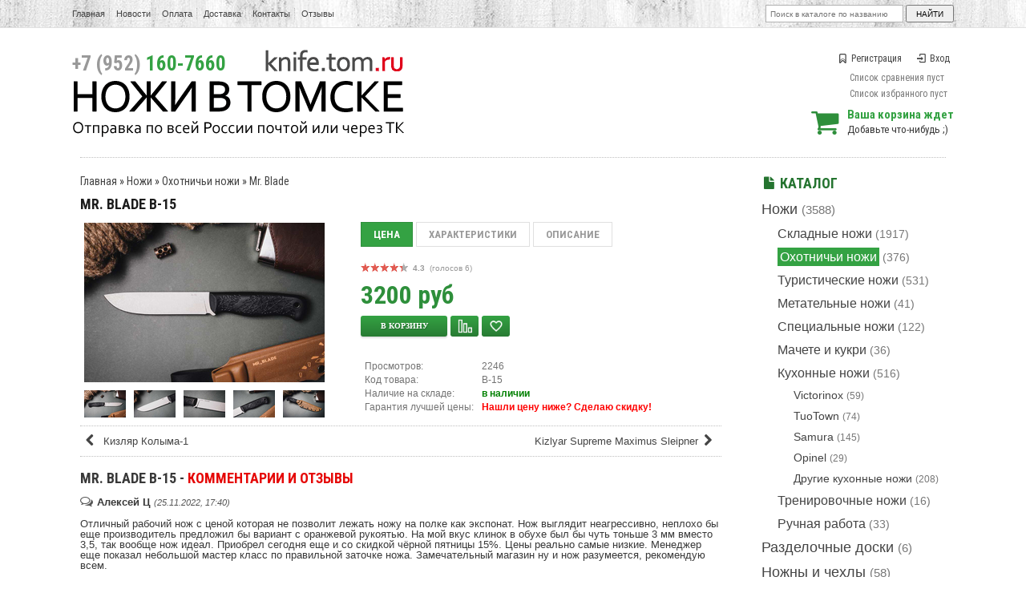

--- FILE ---
content_type: text/html; charset=UTF-8
request_url: https://knife.tom.ru/products/mr-blade-b-15
body_size: 14165
content:
<!DOCTYPE html>
<html>
<head>
	<base href="https://knife.tom.ru/"/>
	<title>Mr. Blade B-15</title>
        <meta name="yandex-verification" content="8c29caeb28e9383f" />
	<meta http-equiv="Content-Type" content="text/html; charset=UTF-8" />
	<meta name="description" content="" />
	<meta name="keywords"    content="Mr. Blade B-15, Mr. Blade, Охотничьи ножи" />
	<meta name=viewport content="width=device-width">
	<meta name="SKYPE_TOOLBAR" content="SKYPE_TOOLBAR_PARSER_COMPATIBLE" />
	<link   href="design/knife/js/jquery-ui/jquery-ui.min.css" rel="stylesheet" type="text/css" >	
	<link href="design/knife/css/style.css?version=6" rel="stylesheet" type="text/css" media="screen"/>
	<link href="design/knife/images/bg/favicon.ico" rel="icon"          type="image/x-icon"/>
	<link href="design/knife/images/bg/favicon.ico" rel="shortcut icon" type="image/x-icon"/>
       	<script src="js/jquery/jquery.js"></script>
	<script src="design/knife/js/scripts.js"></script>
	<script src="design/knife/js/product_to_session.js"></script>
	<script src="design/knife/js/filter.js"></script>
	<script src="design/knife/js/jquery-ui/jquery-ui.min.js"></script>
<meta property="og:image" content="https://knife.tom.ru/files/products/6746_Image_1657733200_EOK00111.300x300.jpg?6ed413075ac1e65ed1757a67835c39f8" />

<script src="https://www.google.com/recaptcha/api.js" async defer></script>

</head>
<body>
<div id="mainPage">
	<!-- верхнее меню -->
	<div id='topRow'><section class='containerWrap'>
	<nav>
	<!-- Выбор валюты -->
		   		<!-- Меню страниц сайта -->
		<ul class="menu-inline menuPages">
                <form action="products" id="search">
<input type="text2" class="input_search" name="keyword" value="" placeholder="Поиск в каталоге по названию"/>
		<input type="submit" value="найти" />
		</form>  	
						                        <li><a data-page="1" href="" >Главная</a></li>						                        <li><a data-page="4" href="blog" >Новости</a></li>						                        <li><a data-page="2" href="oplata" >Оплата</a></li>						                        <li><a data-page="3" href="dostavka" >Доставка</a></li>																																																						                        <li><a data-page="6" href="contact" >Контакты</a></li>																																													<a href="/blog/feedback" text-decoration="none">Отзывы</a>
</ul>
</nav>


	</section></div>
	<!-- Шапка -->
	<header id="headerRow"><section class='containerWrap'>
<div class="logo">
		<a href="/"><img src="design/knife/images/logo.png" title="Интернет-магазин &quot;Ножи в Томске&quot;" alt="Интернет-магазин &quot;Ножи в Томске&quot;"/></a>
		</div>
<ul class='headerPhones'>
		<li class='phone'><span>+7 (952)</span> 160-7660</li>
		</ul>
<!-- Вход пользователя -->
		<ul id="account">
					<li><a href="user/register"><i class="icon-bookmark"></i>Регистрация</a></li>
			<li><a href="user/login"><i class="icon-login-1"></i>Вход</a></li>
						
				</ul>
		<div class="mylists">
            
		    <div id="compare_informer" class='mylist'>
            	Список сравнения пуст
            </div>

            
		    <div id="wishlist_informer" class='mylist'>
            	Список избранного пуст
            </div>
		</div>
		
		
		
<!-- Корзина -->


		<div id="cart_informer"><a href="./cart/"><i class="icon-basket"></i></a>
	<b>Ваша корзина ждет</b><br />
	Добавьте что-нибудь ;)
</div>
</section>
</header>
<center>        
<section id='contentCrow'><section class='containerCrap'>       
<div class="clear_fedot4"></div>
</section></section></center> 
<section id='contentRow'><section class='containerWrap'>
					
			<aside id='contentRight'>
				<h2 class='page_title color'><i class="icon-doc-inv smalltext"></i>Каталог</h2>

                        <div id="catalog_menu">
			
                        			                         <ul>
												<li>
						                                         <a  href="catalog/noji" data-category="6">Ножи</a> <small>(3588)</small>
									                         <ul>
												<li>
						                                         <a  href="catalog/skladnye" data-category="7">Складные ножи</a> <small>(1917)</small>
									
					</li>
																<li>
						                                         <a class="selected" href="catalog/ohotnichi" data-category="10">Охотничьи ножи</a> <small>(376)</small>
									
					</li>
																<li>
						                                         <a  href="catalog/turisticheskie" data-category="9">Туристические ножи</a> <small>(531)</small>
									
					</li>
																<li>
						                                         <a  href="catalog/metatelnye" data-category="14">Метательные ножи</a> <small>(41)</small>
									
					</li>
																<li>
						                                         <a  href="catalog/spetsial" data-category="11">Специальные ножи</a> <small>(122)</small>
									
					</li>
																<li>
						                                         <a  href="catalog/machete-i-kukri" data-category="41">Мачете и кукри</a> <small>(36)</small>
									
					</li>
																<li>
						                                         <a  href="catalog/kuhonnie" data-category="8">Кухонные ножи</a> <small>(516)</small>
									                         <ul>
												<li>
						                                         <a  href="catalog/victorinox" data-category="39">Victorinox</a> <small>(59)</small>
									
					</li>
																<li>
						                                         <a  href="catalog/tuotown" data-category="103">TuoTown</a> <small>(74)</small>
									
					</li>
																<li>
						                                         <a  href="catalog/samura" data-category="68">Samura</a> <small>(145)</small>
									
					</li>
																<li>
						                                         <a  href="catalog/opinel" data-category="100">Opinel</a> <small>(29)</small>
									
					</li>
																<li>
						                                         <a  href="catalog/drugie-kuhonnye-nozhi" data-category="40">Другие кухонные ножи</a> <small>(208)</small>
									
					</li>
							                        </ul>
                        
					</li>
																<li>
						                                         <a  href="catalog/trenirovochnye-nozhi" data-category="70">Тренировочные ножи</a> <small>(16)</small>
									
					</li>
																<li>
						                                         <a  href="catalog/ruchnaya-rabota" data-category="36">Ручная работа</a> <small>(33)</small>
									
					</li>
							                        </ul>
                        
					</li>
																<li>
						                                         <a  href="catalog/razdelochnye-doski" data-category="97">Разделочные доски</a> <small>(6)</small>
									
					</li>
																<li>
						                                         <a  href="catalog/nozhny-i-chehly" data-category="58">Ножны и чехлы</a> <small>(58)</small>
									
					</li>
																<li>
						                                         <a  href="catalog/instrumenty" data-category="37">Инструменты</a> <small>(148)</small>
									                         <ul>
												<li>
						                                         <a  href="catalog/topory" data-category="93">Топоры</a> <small>(21)</small>
									
					</li>
																<li>
						                                         <a  href="catalog/lopaty" data-category="94">Лопаты</a> <small>(120)</small>
									
					</li>
																<li>
						                                         <a  href="catalog/pily" data-category="101">Пилы</a> <small>(7)</small>
									
					</li>
							                        </ul>
                        
					</li>
																<li>
						                                         <a  href="catalog/zatochka" data-category="13">Заточка</a> <small>(361)</small>
									                         <ul>
												<li>
						                                         <a  href="catalog/vodnye-kamni" data-category="48">Водные камни</a> <small>(184)</small>
									
					</li>
																<li>
						                                         <a  href="catalog/almaznye-kamni" data-category="99">Алмазные камни</a> <small>(67)</small>
									
					</li>
																<li>
						                                         <a  href="catalog/zatochnye-sistemy" data-category="49">Заточные системы</a> <small>(27)</small>
									
					</li>
																<li>
						                                         <a  href="catalog/musaty" data-category="98">Мусаты</a> <small>(12)</small>
									
					</li>
																<li>
						                                         <a  href="catalog/pasty" data-category="50">Пасты</a> <small>(29)</small>
									
					</li>
																<li>
						                                         <a  href="catalog/raznoe_zatochka" data-category="51">Разное</a> <small>(40)</small>
									
					</li>
							                        </ul>
                        
					</li>
																<li>
						                                         <a  href="catalog/fonari" data-category="24">Фонари</a> <small>(209)</small>
									                         <ul>
												<li>
						                                         <a  href="catalog/fonari-fenix" data-category="27">Фонари Fenix</a> <small>(94)</small>
									
					</li>
																<li>
						                                         <a  href="catalog/fonari-nitecore" data-category="88">Фонари Nitecore</a> <small>(36)</small>
									
					</li>
																<li>
						                                         <a  href="catalog/fonari-armytek" data-category="89">Фонари Armytek</a> <small>(40)</small>
									
					</li>
																							<li>
						                                         <a  href="catalog/element" data-category="25">Элементы питания</a> <small>(27)</small>
									
					</li>
																<li>
						                                         <a  href="catalog/aksessuary" data-category="26">Аксессуары</a> <small>(12)</small>
									
					</li>
							                        </ul>
                        
					</li>
																<li>
						                                         <a  href="catalog/edc-i-multituly" data-category="79">EDC и мультитулы</a> <small>(92)</small>
									                         <ul>
												<li>
						                                         <a  href="catalog/multituly" data-category="31">Мультитулы</a> <small>(58)</small>
									                         <ul>
																			<li>
						                                         <a  href="catalog/multituly-ganzo" data-category="33">Мультитулы Ganzo</a> <small>(28)</small>
									
					</li>
																<li>
						                                         <a  href="catalog/drugie-multituly" data-category="34">Другие мультитулы</a> <small>(30)</small>
									
					</li>
							                        </ul>
                        
					</li>
																<li>
						                                         <a  href="catalog/brelki-multituly" data-category="80">Брелки-мультитулы</a> <small>(13)</small>
									
					</li>
																<li>
						                                         <a  href="catalog/takticheskie-ruchki" data-category="35">Тактические ручки</a> <small>(8)</small>
									
					</li>
																							<li>
						                                         <a  href="catalog/kubotany-i-prochee" data-category="82">Куботаны и прочее</a> <small>(7)</small>
									
					</li>
																														<li>
						                                         <a  href="catalog/instr_raznoe" data-category="63">Разное</a> <small>(6)</small>
									
					</li>
							                        </ul>
                        
					</li>
																<li>
						                                         <a  href="catalog/turizm-i-vyzhivanie" data-category="71">Туризм и выживание</a> <small>(93)</small>
									                         <ul>
												<li>
						                                         <a  href="catalog/germetichnye-boksy" data-category="72">Герметичные боксы</a> <small>(5)</small>
									
					</li>
																							<li>
						                                         <a  href="catalog/ogniva-i-zazhigalki" data-category="73">Огнива и зажигалки</a> <small>(6)</small>
									
					</li>
																<li>
						                                         <a  href="catalog/termosy-i-flyagi" data-category="62">Термосы и фляги</a> <small>(25)</small>
									
					</li>
																<li>
						                                         <a  href="catalog/ryukzaki-i-sumki" data-category="59">Рюкзаки и сумки</a> <small>(48)</small>
									
					</li>
																														<li>
						                                         <a  href="catalog/raznoe_surv" data-category="78">Разное</a> <small>(9)</small>
									
					</li>
							                        </ul>
                        
					</li>
																<li>
						                                         <a  href="catalog/parakord" data-category="17">Паракорд</a> <small>(407)</small>
									                         <ul>
												<li>
						                                         <a  href="catalog/paracord-275" data-category="90">Paracord 275</a> <small>(61)</small>
									
					</li>
																<li>
						                                         <a  href="catalog/parakord-all" data-category="42">Paracord 550</a> <small>(106)</small>
									
					</li>
																							<li>
						                                         <a  href="catalog/microcord" data-category="92">Microcord</a> <small>(18)</small>
									
					</li>
																<li>
						                                         <a  href="catalog/karabiny-i-fasteksy" data-category="84">Карабины и фастексы</a> <small>(43)</small>
									
					</li>
																<li>
						                                         <a  href="catalog/businy-i-podveski" data-category="86">Бусины и подвески</a> <small>(164)</small>
									
					</li>
																<li>
						                                         <a  href="catalog/braslety" data-category="85">Браслеты</a> <small>(1)</small>
									
					</li>
																<li>
						                                         <a  href="catalog/paracord_raznoe" data-category="102">Разное</a> <small>(10)</small>
									
					</li>
							                        </ul>
                        
					</li>
																<li>
						                                         <a  href="catalog/masterskaya" data-category="60">Мастерская</a> <small>(228)</small>
									                         <ul>
												<li>
						                                         <a  href="catalog/himiya-i-masla" data-category="95">Химия и масла</a> <small>(3)</small>
									
					</li>
																							<li>
						                                         <a  href="catalog/materialy" data-category="30">Материалы</a> <small>(174)</small>
									
					</li>
																<li>
						                                         <a  href="catalog/klinki" data-category="61">Клинки</a> <small>(38)</small>
									
					</li>
																<li>
						                                         <a  href="catalog/raznoemaster" data-category="66">Разное</a> <small>(12)</small>
									
					</li>
							                        </ul>
                        
					</li>
																<li>
						                                         <a  href="catalog/raznoe" data-category="18">Разное</a> <small>(33)</small>
									
					</li>
																<li>
						                                         <a  href="catalog/zazhigalki-zippo" data-category="64">Зажигалки Zippo</a> <small>(78)</small>
									
					</li>
																<li>
						                                         <a  href="catalog/sertifikaty" data-category="67">Сертификаты</a> <small>(15)</small>
									
					</li>
																<li>
						                                         <a  href="catalog/arhiv" data-category="65">Архив</a> <small>(5104)</small>
									
					</li>
							                        </ul>
                        
                        <ul><li><a  href="/skoro" data-category="1">Скоро в наличии</a> <small>(100)</small></li></ul>
                                                </div>

<div id="catalog_menu">
	<a href="/uspey-kupit-limit-time"><ul id="timerSide">
	<h3 class='page_title'><span>Специальные цены на складские остатки!</span></h3>
	<img border="0" src="/design/knife/images/bg/logo_timer.png" alt="" />
<div class="countdownItems"></div>
<script>$(".countdownItems").countdown(new Date(2025,11,31, 00, 00, 00), {prefix:'<p>Осталось</p>', finish: '<i>Внимание!<br />Время акции истекло</i>'});</script>         </ul></a>
</div>


                                                

	
		<ul class="blog blogSide">
		<h3 class='page_title'><a href="blog/"><i class="icon-edit smalltext"></i>Наши <span>новости</span></a></h2>
				<li data-post="93">
			<b class="blogDate">31.12.2024</b>
			<p><b><a class='color' href="blog/s-novym-godom-2025">С новым годом!</a></b></p>
                 <div class='annotation'><p>В этом году мы хорошо поработали, отправили гору заказов, переехали на новый адрес, снесли стену в офисе и повесили вывеску. С одной стороны я надеюсь, что будущий год будет не менее продуктивным, а с другой стороны хотелось бы, чтобы он был немного полегче. Но в планах уже столько дел, что хватит на несколько лет, так что, будь, что будет.&nbsp;</p><p>В целом, нормально всё. Хороший год. И было бы здорово, чтобы и у всех наших покупателей тоже все было очень хорошо. Такое вот пожелание. С новым годом, короче. А еще в обычном режиме работать начнем с восьмого числа, но если что-то срочное &ndash; пишите или звоните, я планирую всякие незаконченные дела разгребать и буду ходить на работу и в праздники, время от времени.</p></div>
		</li>
				<li data-post="92">
			<b class="blogDate">23.07.2024</b>
			<p><b><a class='color' href="blog/pereezd-na-novyj-adres">Переезд на новый адрес</a></b></p>
                 <div class='annotation'><p><span>Ну всё, мы переехали и начали работать в обычном режиме. Я обновил адрес в разных сервисах и на сайте, сдал старый офис и с прошлым местом меня больше ничего не связывает. Первый раз сегодня отправили заказы СДЭКом из нового офиса, кто-то уже успел забрать заказ самовывозом по новому адресу. Теперь будем обживаться, нужно распаковывать всё, что мы перевезли, двигать мебель, настраивать рабочие процессы. Но это все уже будет спокойно и в удовольствие.</span></p><center><script type="text/javascript" charset="utf-8" async="" src="https://api-maps.yandex.ru/services/constructor/1.0/js/?um=constructor%3A1a1bd3d1882a7a5daca32785409e7e1e2911d56654d33de9dc0ffcf705faf108&amp;width=800&amp;height=500&amp;lang=ru_RU&amp;scroll=true"></script></center></div>
		</li>
		                <li><a href="/blog">Читать все новости <i class="icon-forward"></i></a></li>
	</ul>
	 




<div id="catalog_menu">
<a href="/skoro" class='imageBlock'><img src="design/knife/images/banner_skoro.png"/></a>
<a href="/special-price" class='imageBlock'><img src="design/knife/images/banner_event.png"/></a>
<a href="/recomenduemie" class='imageBlock'><img src="design/knife/images/banner_recommend.png"/></a>
<a href="/novinki-po-date" class='imageBlock'><img src="design/knife/images/banner_new.png"/></a>

<a href="/korporativnye-podarki" class='imageBlock'><img src="/files/uploads/news/_corporate.png"/></a>



</div>
			</aside>
			<section id='contentLeft'>
                <div id="page_title">
	<h66><p>
	<a href="./">Главная</a>
	 » <a href="catalog/noji">Ножи</a> » <a href="catalog/ohotnichi">Охотничьи ножи</a>	» <a href="catalog/ohotnichi/mr-blade">Mr. Blade</a>         </p></h66>
<!--<h1 data-product="11840">Mr. Blade B-15<!-- /Код B-15</h1>-->
<h1 data-product="11840">Mr. Blade B-15<!-- /Код B-15--></h1>

</div>


<div id="itemPage"><div class="product">

	<div id="itemLabels">
			<!---->
		</div>
 
	<!-- Большое фото -->
	<div class="image">
                           <a class="fancybox" rel="group" href="https://knife.tom.ru/files/products/6746_Image_1657733200_EOK00111.800x600.jpg?bdccbab68535bb4875b31093ea3182aa" title='Mr. Blade B-15'>
         <img src="https://knife.tom.ru/files/products/6746_Image_1657733200_EOK00111.300x300.jpg?6ed413075ac1e65ed1757a67835c39f8" alt="Mr. Blade B-15"/>
         </a>
         		</div>

<!-- Описание товара -->
	<div class="description">

		<div id="tabsBlock" class="tabsProductView">
			<ul class="tabs ">
			<li><a href="#tab1" title='Показать'>Цена</a></li>
			<li><a href="#tab2" title='Показать'>Характеристики</a></li>			<li><a href="#tab3" title='Показать'>Описание</a></li>
						</ul>

			<div class="tab_container">
				<div id="tab1" class="tab_content">
                                
					<!-- Ретинг -->
<script>
$(function() {
$('.testRater_11840').rater({ postHref: 'ajax/rating.php' });
});
</script>
<div class="testRater_11840" id="product_11840"><div class="statVal">
<span class="rater">
	<span class="rater-starsOff" style="width:60px;"><span class="rater-starsOn" style="width:51.6px"></span></span>
	<span class="test-text"><span class="rater-rating"><b>4.3</b></span>&#160;&#160;(голосов <span class="rater-rateCount">6</span>)</span>
</span>
</div></div>										<form class="cart b1c-good" action="/cart">
                                
                                <p class='b1c-name' style="display:none;">Mr. Blade B-15</p>
						                                                
                                               			<div class="price">
                                                                <span>3200</span> <i>руб</i> 																</div>
                                                                
								
								
								
								
								<div class="toolbar_session_list">
									<input type="submit" class="gradient-base button" value="В корзину" data-result-text="добавлен"/>
									
																			<div class='compare_but gradient-base  mylist_add'><a href="/compare?id=11840" class='addps' data-id='11840' data-key='compare' data-informer='1'><i></i></a></div>
									
																													<div class='wishlist_but gradient-base mylist_add'><a href="/wishlist?id=11840" class='addps' data-id='11840' data-key='wishlist' data-informer='1'><i></i></a></div>
																											</div>
								
								<select name="variant" style='display:none;'>
																<option value="11866"  price="3200"></option>																</select>
                                                                
						                                        </form>
					<div class="clear"></div>
					                                        


<!---->


<table class="itemBonuses">
<tr><td>Просмотров:</td><td>2246</td></tr>
<tr><td>Код товара:</td><td>B-15</td></tr><tr><td>Наличие на складе:</td><td><b style="color:green">в наличии</b></td></tr>
<tr>
<td>Гарантия лучшей цены:</td>
<td><b style="color:red">Нашли цену ниже? Сделаю скидку!</b></td>
</tr>
	
                                                																		
                                 <!--<td><script src="https://yastatic.net/share2/share.js"></script>
<div class="ya-share2" data-curtain data-size="s" data-shape="round" data-limit="0" data-more-button-type="short" data-services="vkontakte,odnoklassniki,telegram"></div></td>-->                                                
                                                
                                                                                                


 
                                                
                                                
                                                
					</table>
				</div>



<!--<br>                                       
-->






								<div id="tab2" class="tab_content">
					<ul class="features">
											<li>
						<label>Общая длина, мм:</label>
                                                 <span>247</a></span>
						</li>
											<li>
						<label>Длина клинка, мм:</label>
                                                 <span>130</a></span>
						</li>
											<li>
						<label>Толщина клинка, мм:</label>
                                                 <span>3,5</a></span>
						</li>
											<li>
						<label>Материал клинка:</label>
                                                 <span>95x18</a></span>
						</li>
											<li>
						<label>Твердость, HRC:</label>
                                                 <span>58</a></span>
						</li>
											<li>
						<label>Материал рукояти:</label>
                                                 <span>Эластрон</a></span>
						</li>
											<li>
						<label>Тип режущей кромки:</label>
                                                 <span>Обычная (Plain)</a></span>
						</li>
										</ul>
				</div>
				
				<div id="tab3" class="tab_content"><p>нет описания</p>                                                            
                               
                                                            
                              
                               
                               
                                </div>
                                
							
                        </div>
		
                </div>
 
	</div>
        
        

 



	<!-- Дополнительные фото продукта -->
		<div class="images">
	         <a href="https://knife.tom.ru/files/products/6746_Image_1657733296_EOK00114.800x600.jpg?ec3a1173a1903580324b4b77945ffc6b" class="fancybox" rel="group" title='Mr. Blade B-15'><img src="https://knife.tom.ru/files/products/6746_Image_1657733296_EOK00114.52x52.jpg?90e65bf7b949325cbe4492a3e53811ab" alt="Mr. Blade B-15" /></a>	         <a href="https://knife.tom.ru/files/products/6746_Image_1657733310_EOK00112.800x600.jpg?8f6c617566e240437ea032d13fa93ce5" class="fancybox" rel="group" title='Mr. Blade B-15'><img src="https://knife.tom.ru/files/products/6746_Image_1657733310_EOK00112.52x52.jpg?debe8cddd2503fb2e25d12c129a1a8bb" alt="Mr. Blade B-15" /></a>	         <a href="https://knife.tom.ru/files/products/6746_Image_1657733324_EOK00115.800x600.jpg?7be0183788c77cd24030e981facc61c3" class="fancybox" rel="group" title='Mr. Blade B-15'><img src="https://knife.tom.ru/files/products/6746_Image_1657733324_EOK00115.52x52.jpg?309ff9510adb7ce5d408718bd94aa75d" alt="Mr. Blade B-15" /></a>	         <a href="https://knife.tom.ru/files/products/6746_Image_1657733311_EOK00113.800x600.jpg?6c7b59643284ed1a47bf7660e5331873" class="fancybox" rel="group" title='Mr. Blade B-15'><img src="https://knife.tom.ru/files/products/6746_Image_1657733311_EOK00113.52x52.jpg?a3049f6b73f5fc033d679f861fe46f1d" alt="Mr. Blade B-15" /></a>	         <a href="https://knife.tom.ru/files/products/6746_Image_1657733333_EOK00116.800x600.jpg?3806488524c263663471e45768bcaad6" class="fancybox" rel="group" title='Mr. Blade B-15'><img src="https://knife.tom.ru/files/products/6746_Image_1657733333_EOK00116.52x52.jpg?e8a6971ff06c0958c08e934220ad69e4" alt="Mr. Blade B-15" /></a>		</div>
	
</div></div>

<!--
<div id="back_forward">
<h77 class='page_title'><a href="/blog/chernaya-pyatnitsa-2021">ВНИМАНИЕ: с 26 по 29 ноября <b style='color:#e50706;'>СКИДКА 15%</b> ПО КОДУ <b style='color:#e50706;'>BLACK</b>, код применяется в корзине</a></h77>
</div>-->



<!-- Соседние товары /-->
<div id="back_forward">
<a class="prev_page_link pull-left" href="products/kizlyar-kolyma-1-black"><i class="icon-left-open"></i>Кизляр Колыма-1 </a><a class="next_page_link pull-right text-right" href="products/kizlyar-supreme-maximus-sleipner">Kizlyar Supreme Maximus Sleipner<i class="icon-right-open"></i></a></a></div>

<a name="commform"></a>

<h77 class='page_title'>Mr. Blade B-15 - <b style='color:#e50706;'>КОММЕНТАРИИ И ОТЗЫВЫ</b></h77>

<ul class="comments commentsPage">
	<a name="comment_27865"></a>
	<li>
		<p class="comments commentsHead">
		<b><i class="icon-chat-empty"></i>Алексей Ц</b>
		<i><small>(25.11.2022, 17:40)</small></i>
				</p>
         Отличный рабочий нож с ценой которая не позволит лежать ножу на полке как экспонат. Нож выглядит неагрессивно, неплохо бы еще производитель предложил бы  вариант с оранжевой рукоятью. На мой вкус клинок в обухе был бы чуть тоньше 3 мм вместо 3,5, так вообще нож идеал. Приобрел сегодня еще и со скидкой чёрной пятницы 15%. Цены реально самые низкие.  Менеджер еще показал небольшой мастер класс по правильной заточке ножа. Замечательный магазин ну и нож разумеется, рекомендую всем.	</li>
	<a name="comment_27799"></a>
	<li>
		<p class="comments commentsHead">
		<b><i class="icon-chat-empty"></i>Вячеслав</b>
		<i><small>(19.10.2022, 15:58)</small></i>
				</p>
         Хороший рабочий универсал для походов, пикников, шашлыков и дачи. Очень легкий 130г, с ножнами 180г. В ножнах сидит плотно.	</li>
</ul>


<h2 class='page_title'>Вы хотели бы <span>оставить свой комментарий?</span></h2>
	<!--Форма отправления комментария-->
	<form class="form" method="post">
		<h3>Написать комментарий</h3>
		
		<label for="comment_name">Имя</label>
		<input class="input_name" type="text" id="comment_name" name="name" value="" data-format=".+" data-notice="Введите имя"/><br />

		<label for="comment_text">Ваш комментарий</label>
		<textarea class="comment_textarea" id="comment_text" rows='6' name="text" data-format=".+" data-notice="Введите комментарий"></textarea><br />
	
        <div id="gcaptcha">
	<div class="g-recaptcha" data-sitekey="6LeFsIQUAAAAAI_f6_bbVFPgjvSCV0H6ymdIMigN"></div>
	</div>

		<input class="button buttonLarge gradient-base pull-feed" type="submit" name="comment" value="Отправить" />
                <input class="input_phone" type="text" id="comment_phone" name="phone" value=""/>
	</form>
	<div class="clear_dot"></div>

	<p>Вы можете купить <b>Mr. Blade B-15</b> с доставкой в любую точку России в интернет-магазине "Ножи в Томске". Подробные технические характеристики, описания возможностей и комментарии покупателей помогут определиться с выбором. При необходимости курьер привезет <b>Mr. Blade B-15</b> к вам домой или в офис. Вы также можете забрать готовый заказ самостоятельно. В Томске у нас есть офис выдачи заказов, на Елизаровых 22, отдельный вход на углу здания.</p>
<p>Чтобы приобрести <b>Mr. Blade B-15</b> просто оформите заказ или напишите мне на почту <a href="mailto:zakaz@knife.tom.ru">zakaz@knife.tom.ru</a></p>
<div class="clear_dot"></div>

<h3 class='page_title'>Также <span>советуем посмотреть</span></h3>
<ul id="itemsList" class="block">
<li class="product"><!--<div id="itemLabels">
				</div>-->

<div class="image">
<a href="products/nozh-rabochij-65-m390" title='Просмотреть Нож рабочий №65 M390'><img src="https://knife.tom.ru/files/products/IMG_20260117_192216.220x.jpg?33c029ff395f840616608302466570c1" alt="Нож рабочий №65 M390"/></a>
</div>


<div class="description">

	<!-- Ретинг -->
<script>
$(function() {
$('.testRater_16062').rater({ postHref: 'ajax/rating.php' });
});
</script>
<div class="testRater_16062" id="product_16062"><div class="statVal">
<span class="rater">
	<span class="rater-starsOff" style="width:60px;"><span class="rater-starsOn" style="width:0px"></span></span>
	<span class="test-text"><span class="rater-rating"><b>0.0</b></span>&#160;&#160;(голосов <span class="rater-rateCount">0</span>)</span>
</span>
</div></div>	<h3><a data-product="16062" href="products/nozh-rabochij-65-m390">Нож рабочий №65 M390</a></h3>
        
        
				<form class="cart b1c-good" action="/cart">

			<p class='b1c-name' style="display:none;">Нож рабочий №65 M390</p>
			
					<select name="variant" style='display:none;'>
										<option value="16088"  price="23000"></option>										</select>					

					<div class="price">
										<span>23000</span> <i>руб</i>
					</div>
					
                                                         
					
					
					<div class="toolbar_session_list">
						<input type="submit" class="gradient-base button" value="В корзину" data-result-text="добавлен"/>
						
													<div class='compare_but gradient-base  mylist_add'><a href="/compare?id=16062" class='addps' data-id='16062' data-key='compare' data-informer='1'><i></i></a></div>
						
																				<div class='wishlist_but gradient-base mylist_add'><a href="/wishlist?id=16062" class='addps' data-id='16062' data-key='wishlist' data-informer='1'><i></i></a></div>
																		</div>
					
					
					                       
                        
                                     
                        
		</form>
	
	
 <ul class="smallBlocks ">
  <li>Наличие: <b style="color:green">есть</b></li>
		<li title='Нож рабочий №65'>Арт.Нож рабочий...</li>		
	</ul>
	
		
	
</div></li><li class="product"><!--<div id="itemLabels">
				</div>-->

<div class="image">
<a href="products/nozh-rabochij-64-m390" title='Просмотреть Нож рабочий №64 M390'><img src="https://knife.tom.ru/files/products/IMG_20260117_192107.220x.jpg?ae176bc16d4588cf5588ddf90338f80f" alt="Нож рабочий №64 M390"/></a>
</div>


<div class="description">

	<!-- Ретинг -->
<script>
$(function() {
$('.testRater_16061').rater({ postHref: 'ajax/rating.php' });
});
</script>
<div class="testRater_16061" id="product_16061"><div class="statVal">
<span class="rater">
	<span class="rater-starsOff" style="width:60px;"><span class="rater-starsOn" style="width:0px"></span></span>
	<span class="test-text"><span class="rater-rating"><b>0.0</b></span>&#160;&#160;(голосов <span class="rater-rateCount">0</span>)</span>
</span>
</div></div>	<h3><a data-product="16061" href="products/nozh-rabochij-64-m390">Нож рабочий №64 M390</a></h3>
        
        
				<form class="cart b1c-good" action="/cart">

			<p class='b1c-name' style="display:none;">Нож рабочий №64 M390</p>
			
					<select name="variant" style='display:none;'>
										<option value="16087"  price="23000"></option>										</select>					

					<div class="price">
										<span>23000</span> <i>руб</i>
					</div>
					
                                                         
					
					
					<div class="toolbar_session_list">
						<input type="submit" class="gradient-base button" value="В корзину" data-result-text="добавлен"/>
						
													<div class='compare_but gradient-base  mylist_add'><a href="/compare?id=16061" class='addps' data-id='16061' data-key='compare' data-informer='1'><i></i></a></div>
						
																				<div class='wishlist_but gradient-base mylist_add'><a href="/wishlist?id=16061" class='addps' data-id='16061' data-key='wishlist' data-informer='1'><i></i></a></div>
																		</div>
					
					
					                       
                        
                                     
                        
		</form>
	
	
 <ul class="smallBlocks ">
  <li>Наличие: <b style="color:green">есть</b></li>
		<li title='Нож рабочий №64'>Арт.Нож рабочий...</li>		
	</ul>
	
		
	
</div></li><li class="product"><!--<div id="itemLabels">
				</div>-->

<div class="image">
<a href="products/nozh-rabochij-universal-63-h12mf" title='Просмотреть Нож рабочий Универсал №63 Х12МФ'><img src="https://knife.tom.ru/files/products/IMG_20260117_195440.220x.jpg?9349361d20e8df9a4d1976e1ede44558" alt="Нож рабочий Универсал №63 Х12МФ"/></a>
</div>


<div class="description">

	<!-- Ретинг -->
<script>
$(function() {
$('.testRater_16060').rater({ postHref: 'ajax/rating.php' });
});
</script>
<div class="testRater_16060" id="product_16060"><div class="statVal">
<span class="rater">
	<span class="rater-starsOff" style="width:60px;"><span class="rater-starsOn" style="width:0px"></span></span>
	<span class="test-text"><span class="rater-rating"><b>0.0</b></span>&#160;&#160;(голосов <span class="rater-rateCount">0</span>)</span>
</span>
</div></div>	<h3><a data-product="16060" href="products/nozh-rabochij-universal-63-h12mf">Нож рабочий Универсал №63 Х12МФ</a></h3>
        
        
				<form class="cart b1c-good" action="/cart">

			<p class='b1c-name' style="display:none;">Нож рабочий Универсал №63 Х12МФ</p>
			
					<select name="variant" style='display:none;'>
										<option value="16086"  price="8900"></option>										</select>					

					<div class="price">
										<span>8900</span> <i>руб</i>
					</div>
					
                                                         
					
					
					<div class="toolbar_session_list">
						<input type="submit" class="gradient-base button" value="В корзину" data-result-text="добавлен"/>
						
													<div class='compare_but gradient-base  mylist_add'><a href="/compare?id=16060" class='addps' data-id='16060' data-key='compare' data-informer='1'><i></i></a></div>
						
																				<div class='wishlist_but gradient-base mylist_add'><a href="/wishlist?id=16060" class='addps' data-id='16060' data-key='wishlist' data-informer='1'><i></i></a></div>
																		</div>
					
					
					                       
                        
                                     
                        
		</form>
	
	
 <ul class="smallBlocks ">
  <li>Наличие: <b style="color:green">есть</b></li>
		<li title='Универсал №63'>Арт.Универсал №63</li>		
	</ul>
	
		
	
</div></li></ul>




	<h3 class='page_title'><span>Другие предложения от Mr. Blade </span>в каталоге</h3>
	<ul id="itemsList" class="block">
         <li class="product"><!--<div id="itemLabels">
				</div>-->

<div class="image">
<a href="products/mr-blade-ht-2-tan" title='Просмотреть Mr. Blade HT-2 Tan'><img src="https://knife.tom.ru/files/products/HT_TAN_1_1.220x.jpg?70e4f1e34abf85468342c970b95e27b5" alt="Mr. Blade HT-2 Tan"/></a>
</div>


<div class="description">

	<!-- Ретинг -->
<script>
$(function() {
$('.testRater_14044').rater({ postHref: 'ajax/rating.php' });
});
</script>
<div class="testRater_14044" id="product_14044"><div class="statVal">
<span class="rater">
	<span class="rater-starsOff" style="width:60px;"><span class="rater-starsOn" style="width:54px"></span></span>
	<span class="test-text"><span class="rater-rating"><b>4.5</b></span>&#160;&#160;(голосов <span class="rater-rateCount">2</span>)</span>
</span>
</div></div>	<h3><a data-product="14044" href="products/mr-blade-ht-2-tan">Mr. Blade HT-2 Tan</a></h3>
        
        
				<form class="cart b1c-good" action="/cart">

			<p class='b1c-name' style="display:none;">Mr. Blade HT-2 Tan</p>
			
					<select name="variant" style='display:none;'>
										<option value="14070"  price="6500"></option>										</select>					

					<div class="price">
										<span>6500</span> <i>руб</i>
					</div>
					
                                                         
					
					
					<div class="toolbar_session_list">
						<input type="submit" class="gradient-base button" value="В корзину" data-result-text="добавлен"/>
						
													<div class='compare_but gradient-base  mylist_add'><a href="/compare?id=14044" class='addps' data-id='14044' data-key='compare' data-informer='1'><i></i></a></div>
						
																				<div class='wishlist_but gradient-base mylist_add'><a href="/wishlist?id=14044" class='addps' data-id='14044' data-key='wishlist' data-informer='1'><i></i></a></div>
																		</div>
					
					
					                       
                        
                                     
                        
		</form>
	
	
 <ul class="smallBlocks ">
  <li>Наличие: <b style="color:green">есть</b></li>
		<li title='MB047'>Арт.MB047</li>		
	</ul>
	
		
	
</div></li><li class="product"><!--<div id="itemLabels">
				</div>-->

<div class="image">
<a href="products/patch-avtomat" title='Просмотреть Патч Автомат'><img src="https://knife.tom.ru/files/products/6205_Image_1619523348_mb_nash_3_01.220x.jpg?58e2fc06473de6d1628212215ad8f422" alt="Патч Автомат"/></a>
</div>


<div class="description">

	<!-- Ретинг -->
<script>
$(function() {
$('.testRater_13051').rater({ postHref: 'ajax/rating.php' });
});
</script>
<div class="testRater_13051" id="product_13051"><div class="statVal">
<span class="rater">
	<span class="rater-starsOff" style="width:60px;"><span class="rater-starsOn" style="width:0px"></span></span>
	<span class="test-text"><span class="rater-rating"><b>0.0</b></span>&#160;&#160;(голосов <span class="rater-rateCount">0</span>)</span>
</span>
</div></div>	<h3><a data-product="13051" href="products/patch-avtomat">Патч Автомат</a></h3>
        
        
				<form class="cart b1c-good" action="/cart">

			<p class='b1c-name' style="display:none;">Патч Автомат</p>
			
					<select name="variant" style='display:none;'>
										<option value="13077"  price="250"></option>										</select>					

					<div class="price">
										<span>250</span> <i>руб</i>
					</div>
					
                                                         
					
					
					<div class="toolbar_session_list">
						<input type="submit" class="gradient-base button" value="В корзину" data-result-text="добавлен"/>
						
													<div class='compare_but gradient-base  mylist_add'><a href="/compare?id=13051" class='addps' data-id='13051' data-key='compare' data-informer='1'><i></i></a></div>
						
																				<div class='wishlist_but gradient-base mylist_add'><a href="/wishlist?id=13051" class='addps' data-id='13051' data-key='wishlist' data-informer='1'><i></i></a></div>
																		</div>
					
					
					                       
                        
                                     
                        
		</form>
	
	
 <ul class="smallBlocks ">
  <li>Наличие: <b style="color:green">есть</b></li>
		<li title='Патч Автомат'>Арт.Патч Автомат</li>		
	</ul>
	
		
	
</div></li><li class="product"><!--<div id="itemLabels">
			<a title='Актуальное на сегодня предложение' href="products/mr-blade-finch-doughnut"><i class="icon-calendar-2"></i></a>	</div>-->

<div class="image">
<a href="products/mr-blade-finch-doughnut" title='Просмотреть Mr. Blade Finch Doughnut'><img src="https://knife.tom.ru/files/products/finch_donut_1.220x.jpg?52f290c88db08748d927c6f9314e9ca4" alt="Mr. Blade Finch Doughnut"/></a>
</div>


<div class="description">

	<!-- Ретинг -->
<script>
$(function() {
$('.testRater_15589').rater({ postHref: 'ajax/rating.php' });
});
</script>
<div class="testRater_15589" id="product_15589"><div class="statVal">
<span class="rater">
	<span class="rater-starsOff" style="width:60px;"><span class="rater-starsOn" style="width:0px"></span></span>
	<span class="test-text"><span class="rater-rating"><b>0.0</b></span>&#160;&#160;(голосов <span class="rater-rateCount">0</span>)</span>
</span>
</div></div>	<h3><a data-product="15589" href="products/mr-blade-finch-doughnut">Mr. Blade Finch Doughnut</a></h3>
        
        
				<form class="cart b1c-good" action="/cart">

			<p class='b1c-name' style="display:none;">Mr. Blade Finch Doughnut</p>
			
					<select name="variant" style='display:none;'>
										<option value="15615"  price="3950"></option>										</select>					

					<div class="price">
										<span>3950</span> <i>руб</i>
					</div>
					
                                                         
					
					
					<div class="toolbar_session_list">
						<input type="submit" class="gradient-base button" value="В корзину" data-result-text="добавлен"/>
						
													<div class='compare_but gradient-base  mylist_add'><a href="/compare?id=15589" class='addps' data-id='15589' data-key='compare' data-informer='1'><i></i></a></div>
						
																				<div class='wishlist_but gradient-base mylist_add'><a href="/wishlist?id=15589" class='addps' data-id='15589' data-key='wishlist' data-informer='1'><i></i></a></div>
																		</div>
					
					
					                       
                        
                                     
                        
		</form>
	
	
 <ul class="smallBlocks ">
  <li>Наличие: <b style="color:blue">в дороге</b></li>
		<li title='Finch Doughnut'>Арт.Finch Doughnut</li>		
	</ul>
	
		
	
</div></li><li class="product"><!--<div id="itemLabels">
				</div>-->

<div class="image">
<a href="products/mr-blade-hellcat-mini-satin-black" title='Просмотреть Mr. Blade Hellcat Mini Satin Black'><img src="https://knife.tom.ru/files/products/7063_Image_1706610737_DSC06266.220x.jpg?1fbb19558ee33d12685afde608550030" alt="Mr. Blade Hellcat Mini Satin Black"/></a>
</div>


<div class="description">

	<!-- Ретинг -->
<script>
$(function() {
$('.testRater_13443').rater({ postHref: 'ajax/rating.php' });
});
</script>
<div class="testRater_13443" id="product_13443"><div class="statVal">
<span class="rater">
	<span class="rater-starsOff" style="width:60px;"><span class="rater-starsOn" style="width:50.4px"></span></span>
	<span class="test-text"><span class="rater-rating"><b>4.2</b></span>&#160;&#160;(голосов <span class="rater-rateCount">4</span>)</span>
</span>
</div></div>	<h3><a data-product="13443" href="products/mr-blade-hellcat-mini-satin-black">Mr. Blade Hellcat Mini Satin Black</a></h3>
        
        
				<form class="cart b1c-good" action="/cart">

			<p class='b1c-name' style="display:none;">Mr. Blade Hellcat Mini Satin Black</p>
			
					<select name="variant" style='display:none;'>
										<option value="13469"  price="4600"></option>										</select>					

					<div class="price">
										<span>4600</span> <i>руб</i>
					</div>
					
                                                         
					
					
					<div class="toolbar_session_list">
						<input type="submit" class="gradient-base button" value="В корзину" data-result-text="добавлен"/>
						
													<div class='compare_but gradient-base  mylist_add'><a href="/compare?id=13443" class='addps' data-id='13443' data-key='compare' data-informer='1'><i></i></a></div>
						
																				<div class='wishlist_but gradient-base mylist_add'><a href="/wishlist?id=13443" class='addps' data-id='13443' data-key='wishlist' data-informer='1'><i></i></a></div>
																		</div>
					
					
					                       
                        
                                     
                        
		</form>
	
	
 <ul class="smallBlocks ">
  <li>Наличие: <b style="color:green">есть</b></li>
		<li title='MB901-V10/G10BK'>Арт.MB901-V10/G...</li>		
	</ul>
	
		
	
</div></li>	</ul>


<script>
$(function() {
	// Раскраска строк характеристик
	$(".features li:even").addClass('even');       
});
	// Фансибокс
	$(document).ready(function() {
		$(".fancybox").fancybox();
});
</script>

			</section>
				<div class="clear_dot"></div><br />
					
						<div class="all_brands">
				<ul>
																																																																																																				<li><a href="brands/benchmade"><img src="files/brands/benchmade.png" alt="Benchmade"></a></li>										<li><a href="brands/bestech-knives"><img src="files/brands/bestechknives.png" alt="Bestech Knives"></a></li>																														<li><a href="brands/boker"><img src="files/brands/boker.png" alt="Boker"></a></li>																																								<li><a href="brands/buck"><img src="files/brands/buck.png" alt="Buck"></a></li>																																																												<li><a href="brands/cold_steel"><img src="files/brands/coldsteel.png" alt="Cold Steel"></a></li>																				<li><a href="brands/crkt"><img src="files/brands/crkt.png" alt="CRKT"></a></li>																																																																																<li><a href="brands/esee"><img src="files/brands/esee.png" alt="ESEE"></a></li>																				<li><a href="brands/fenix"><img src="files/brands/Fenix.png" alt="Fenix"></a></li>																																																																																<li><a href="brands/ganzo-firebird"><img src="files/brands/logo-ganzo-300x80.png" alt="Ganzo (Firebird)"></a></li>																																																																																																																																																																<li><a href="brands/kershaw"><img src="files/brands/kershaw.png" alt="Kershaw"></a></li>																														<li><a href="brands/kizlyar-supreme"><img src="files/brands/kizlyarsupreme.png" alt="Kizlyar Supreme"></a></li>																														<li><a href="brands/lansky"><img src="files/brands/lansky.png" alt="Lansky"></a></li>																																																																																																																																		<li><a href="brands/morakniv-mora"><img src="files/brands/morakniv.png" alt="Morakniv (Mora)"></a></li>																																																																																																				<li><a href="brands/nitecore"><img src="files/brands/nitecore.png" alt="Nitecore"></a></li>																				<li><a href="brands/ontario"><img src="files/brands/ontario.png" alt="Ontario"></a></li>										<li><a href="brands/opinel"><img src="files/brands/opinel.png" alt="Opinel"></a></li>																																																												<li><a href="brands/real-steel"><img src="files/brands/realsteel.png" alt="Real Steel"></a></li>																																																																																<li><a href="brands/samura"><img src="files/brands/samura.png" alt="Samura"></a></li>																																																																																																																								<li><a href="brands/sog"><img src="files/brands/sog.png" alt="SOG"></a></li>																														<li><a href="brands/spyderco"><img src="files/brands/spyderco.png" alt="Spyderco"></a></li>																														<li><a href="brands/steel-will"><img src="files/brands/steelwill.png" alt="Steel Will"></a></li>										<li><a href="brands/steelclaw"><img src="files/brands/steelclaw2.png" alt="SteelClaw"></a></li>																																																																																										<li><a href="brands/tuotown"><img src="files/brands/tuotown_logo-640x480.png" alt="TuoTown"></a></li>																														<li><a href="brands/victorinox"><img src="files/brands/victorinox.png" alt="Victorinox"></a></li>										<li><a href="brands/viking_nordway"><img src="files/brands/vikinglogo.png" alt="Viking Nordway"></a></li>																																																																																										<li><a href="brands/zero-tolerance"><img src="files/brands/zero_tolerance.png" alt="Zero Tolerance"></a></li>																																																																																																																																																																										<li><a href="brands/oberteh"><img src="files/brands/6_Ч_обработано.jpg" alt="Обертех"></a></li>																																																																																																			</ul>
                         <h1><a href="brands-list-by-name" class='text-center underline'>Список всех торговых марок по алфавиту <i class="icon-forward"></i></a></h1>
			</div>
			<!--<div class="clear_dot"></div>-->
					                
                <!--<div class="moneyBlocks"><img border="0" src="/design/knife/images/images_theme/moneyBlocks.png" alt=""/></div>-->       
	</section></section>
	<!-- подвал -->
	<footer id='footerRow'><section class='containerWrap'>
		<div class="footerLinks">
			<ul>
				<h3>Информация о магазине:</h3>
								<li><a data-page="1" href="" ><i class="icon-angle-double-right"></i>Главная</a></li>								<li><a data-page="4" href="blog" ><i class="icon-angle-double-right"></i>Новости</a></li>								<li><a data-page="2" href="oplata" ><i class="icon-angle-double-right"></i>Оплата</a></li>								<li><a data-page="3" href="dostavka" ><i class="icon-angle-double-right"></i>Доставка</a></li>																																																																								<li><a data-page="6" href="contact" ><i class="icon-angle-double-right"></i>Контакты</a></li>																																																												                         <li><i class="icon-angle-double-right"></i><a href="/blog/feedback">Отзывы</a></li>
			</ul>
			<ul>
				<h3>Дополнительная информация:</h3>
				<li><a href="/happy-clients-comments"><i class="icon-angle-double-right"></i>Комментарии покупателей</a></li>
				<li><a href="/soglashenie-polzovatelya"><i class="icon-angle-double-right"></i>Соглашение пользователя</a></li>
                                <li><a href="/personalnye-dannye"><i class="icon-angle-double-right"></i>Персональные данные</a></li>
                                <li><a href="/skoro"><i class="icon-angle-double-right"></i>Скоро в наличии</a></li>
				<li><a href="/special-price"><i class="icon-angle-double-right"></i>Акции и скидки</a></li>
                                <li><a href="/recomenduemie"><i class="icon-angle-double-right"></i>Хиты продаж</a></li>
				<li><a href="/contact"><i class="icon-angle-double-right"></i>Задать вопрос</a></li>
			</ul>
			<ul>
								<h3>Клиентам нашего магазина:</h3>
				<li><a href="/user/login"><i class="icon-angle-double-right"></i>Авторизация</a></li>
				<li><a href="/user/register"><i class="icon-angle-double-right"></i>Регистрация в каталоге</a></li>
				<li><a href="/user/password_remind"><i class="icon-angle-double-right"></i>Забыли пароль?</a></li>
				<br />
								<h3>Мы в социальных сетях:</h3>
				<li class='storeInSocial'>
					<a href="http://vk.com/knifetomsk" class='inVk' target='blank'></a>
					<a href="http://www.facebook.com/knifetomsk" class='inFb' target='blank'></a>
					<a href="http://www.youtube.com/channel/UCZZ7DCL2rkGiiHkwJBk0sMA" class='inYt' target='blank'></a>
                                        <a href="https://www.instagram.com/knife.tom.ru/" class='inIn' target='blank'></a>			
                                </li>
			</ul>
			<ul>
				<h3>Контактная информация:</h3>
				<li><b>Телефон:</b> <span>+7 (952)</span> 160-7660</li>
				<li><b>Почта:</b> <a href="mailto:zakaz@knife.tom.ru">zakaz@knife.tom.ru</a></li>
                                <li><b>Время работы:</b> Пн-Пт: с 12:00 до 20:00, Сб: с 12:00 до 17:00, воскресенье - выходной день</li>			
                         
                
                         
                         
                         </ul>
                        
                        
                       
		</div>               
		<p class="counters pull-right">
		</p>        
		<small>
			Все ножи, размещенные на сайте, сертифицированы как хозяйственно-бытовые<br>и не требуют специального разрешения на продажу и ношение.</p><p>Интернет-магазин "Ножи в Томске" © 2012 - 2026<br />
			ИП Гвоздев П. С. ОГРН 315701700000993.</p>       
        </div>
		</small>
	</section></footer>
</div>
<script src="js/fancybox/jquery.mousewheel-3.0.6.pack.js"></script>
<script src="js/fancybox/jquery.fancybox.pack.js"></script>
<link rel="stylesheet" href="js/fancybox/jquery.fancybox.css" type="text/css" media="screen" />
<script src="design/knife/js/ajax_cart.js"></script>
<script src="/js/baloon/js/baloon.js"></script>
<link   href="/js/baloon/css/baloon.css" rel="stylesheet" type="text/css" />
<script src="js/autocomplete/jquery.autocomplete-min.js"></script>
<script src="/js/jquery/jquery.maskedinput.min.js"></script>
<script src="design/knife/js/cookie.js"></script>
<link href="design/knife/icons-fontello/css/fontello.css" rel="stylesheet"/>
<div class="scrollUp"></div>

<script>
	$(function(){
	  $('.scrollUp').liScrollToTop();
	});

</script>
<script type='text/javascript'>
(function(){ var widget_id = '1LoDhbeNUo';
var s = document.createElement('script'); s.type = 'text/javascript'; s.async = true; s.src = '//code.jivosite.com/script/widget/'+widget_id; var ss = document.getElementsByTagName('script')[0]; ss.parentNode.insertBefore(s, ss);})();</script>
<script>
jQuery(function($){
   $("#phone").mask("+7 (999) 999-9999");
});
</script>

</body>
</html><!--
memory peak usage: 2401104 bytes
page generation time: 0.11509203910828 seconds
-->

--- FILE ---
content_type: text/html; charset=utf-8
request_url: https://www.google.com/recaptcha/api2/anchor?ar=1&k=6LeFsIQUAAAAAI_f6_bbVFPgjvSCV0H6ymdIMigN&co=aHR0cHM6Ly9rbmlmZS50b20ucnU6NDQz&hl=en&v=N67nZn4AqZkNcbeMu4prBgzg&size=normal&anchor-ms=20000&execute-ms=30000&cb=shblznc565nj
body_size: 49452
content:
<!DOCTYPE HTML><html dir="ltr" lang="en"><head><meta http-equiv="Content-Type" content="text/html; charset=UTF-8">
<meta http-equiv="X-UA-Compatible" content="IE=edge">
<title>reCAPTCHA</title>
<style type="text/css">
/* cyrillic-ext */
@font-face {
  font-family: 'Roboto';
  font-style: normal;
  font-weight: 400;
  font-stretch: 100%;
  src: url(//fonts.gstatic.com/s/roboto/v48/KFO7CnqEu92Fr1ME7kSn66aGLdTylUAMa3GUBHMdazTgWw.woff2) format('woff2');
  unicode-range: U+0460-052F, U+1C80-1C8A, U+20B4, U+2DE0-2DFF, U+A640-A69F, U+FE2E-FE2F;
}
/* cyrillic */
@font-face {
  font-family: 'Roboto';
  font-style: normal;
  font-weight: 400;
  font-stretch: 100%;
  src: url(//fonts.gstatic.com/s/roboto/v48/KFO7CnqEu92Fr1ME7kSn66aGLdTylUAMa3iUBHMdazTgWw.woff2) format('woff2');
  unicode-range: U+0301, U+0400-045F, U+0490-0491, U+04B0-04B1, U+2116;
}
/* greek-ext */
@font-face {
  font-family: 'Roboto';
  font-style: normal;
  font-weight: 400;
  font-stretch: 100%;
  src: url(//fonts.gstatic.com/s/roboto/v48/KFO7CnqEu92Fr1ME7kSn66aGLdTylUAMa3CUBHMdazTgWw.woff2) format('woff2');
  unicode-range: U+1F00-1FFF;
}
/* greek */
@font-face {
  font-family: 'Roboto';
  font-style: normal;
  font-weight: 400;
  font-stretch: 100%;
  src: url(//fonts.gstatic.com/s/roboto/v48/KFO7CnqEu92Fr1ME7kSn66aGLdTylUAMa3-UBHMdazTgWw.woff2) format('woff2');
  unicode-range: U+0370-0377, U+037A-037F, U+0384-038A, U+038C, U+038E-03A1, U+03A3-03FF;
}
/* math */
@font-face {
  font-family: 'Roboto';
  font-style: normal;
  font-weight: 400;
  font-stretch: 100%;
  src: url(//fonts.gstatic.com/s/roboto/v48/KFO7CnqEu92Fr1ME7kSn66aGLdTylUAMawCUBHMdazTgWw.woff2) format('woff2');
  unicode-range: U+0302-0303, U+0305, U+0307-0308, U+0310, U+0312, U+0315, U+031A, U+0326-0327, U+032C, U+032F-0330, U+0332-0333, U+0338, U+033A, U+0346, U+034D, U+0391-03A1, U+03A3-03A9, U+03B1-03C9, U+03D1, U+03D5-03D6, U+03F0-03F1, U+03F4-03F5, U+2016-2017, U+2034-2038, U+203C, U+2040, U+2043, U+2047, U+2050, U+2057, U+205F, U+2070-2071, U+2074-208E, U+2090-209C, U+20D0-20DC, U+20E1, U+20E5-20EF, U+2100-2112, U+2114-2115, U+2117-2121, U+2123-214F, U+2190, U+2192, U+2194-21AE, U+21B0-21E5, U+21F1-21F2, U+21F4-2211, U+2213-2214, U+2216-22FF, U+2308-230B, U+2310, U+2319, U+231C-2321, U+2336-237A, U+237C, U+2395, U+239B-23B7, U+23D0, U+23DC-23E1, U+2474-2475, U+25AF, U+25B3, U+25B7, U+25BD, U+25C1, U+25CA, U+25CC, U+25FB, U+266D-266F, U+27C0-27FF, U+2900-2AFF, U+2B0E-2B11, U+2B30-2B4C, U+2BFE, U+3030, U+FF5B, U+FF5D, U+1D400-1D7FF, U+1EE00-1EEFF;
}
/* symbols */
@font-face {
  font-family: 'Roboto';
  font-style: normal;
  font-weight: 400;
  font-stretch: 100%;
  src: url(//fonts.gstatic.com/s/roboto/v48/KFO7CnqEu92Fr1ME7kSn66aGLdTylUAMaxKUBHMdazTgWw.woff2) format('woff2');
  unicode-range: U+0001-000C, U+000E-001F, U+007F-009F, U+20DD-20E0, U+20E2-20E4, U+2150-218F, U+2190, U+2192, U+2194-2199, U+21AF, U+21E6-21F0, U+21F3, U+2218-2219, U+2299, U+22C4-22C6, U+2300-243F, U+2440-244A, U+2460-24FF, U+25A0-27BF, U+2800-28FF, U+2921-2922, U+2981, U+29BF, U+29EB, U+2B00-2BFF, U+4DC0-4DFF, U+FFF9-FFFB, U+10140-1018E, U+10190-1019C, U+101A0, U+101D0-101FD, U+102E0-102FB, U+10E60-10E7E, U+1D2C0-1D2D3, U+1D2E0-1D37F, U+1F000-1F0FF, U+1F100-1F1AD, U+1F1E6-1F1FF, U+1F30D-1F30F, U+1F315, U+1F31C, U+1F31E, U+1F320-1F32C, U+1F336, U+1F378, U+1F37D, U+1F382, U+1F393-1F39F, U+1F3A7-1F3A8, U+1F3AC-1F3AF, U+1F3C2, U+1F3C4-1F3C6, U+1F3CA-1F3CE, U+1F3D4-1F3E0, U+1F3ED, U+1F3F1-1F3F3, U+1F3F5-1F3F7, U+1F408, U+1F415, U+1F41F, U+1F426, U+1F43F, U+1F441-1F442, U+1F444, U+1F446-1F449, U+1F44C-1F44E, U+1F453, U+1F46A, U+1F47D, U+1F4A3, U+1F4B0, U+1F4B3, U+1F4B9, U+1F4BB, U+1F4BF, U+1F4C8-1F4CB, U+1F4D6, U+1F4DA, U+1F4DF, U+1F4E3-1F4E6, U+1F4EA-1F4ED, U+1F4F7, U+1F4F9-1F4FB, U+1F4FD-1F4FE, U+1F503, U+1F507-1F50B, U+1F50D, U+1F512-1F513, U+1F53E-1F54A, U+1F54F-1F5FA, U+1F610, U+1F650-1F67F, U+1F687, U+1F68D, U+1F691, U+1F694, U+1F698, U+1F6AD, U+1F6B2, U+1F6B9-1F6BA, U+1F6BC, U+1F6C6-1F6CF, U+1F6D3-1F6D7, U+1F6E0-1F6EA, U+1F6F0-1F6F3, U+1F6F7-1F6FC, U+1F700-1F7FF, U+1F800-1F80B, U+1F810-1F847, U+1F850-1F859, U+1F860-1F887, U+1F890-1F8AD, U+1F8B0-1F8BB, U+1F8C0-1F8C1, U+1F900-1F90B, U+1F93B, U+1F946, U+1F984, U+1F996, U+1F9E9, U+1FA00-1FA6F, U+1FA70-1FA7C, U+1FA80-1FA89, U+1FA8F-1FAC6, U+1FACE-1FADC, U+1FADF-1FAE9, U+1FAF0-1FAF8, U+1FB00-1FBFF;
}
/* vietnamese */
@font-face {
  font-family: 'Roboto';
  font-style: normal;
  font-weight: 400;
  font-stretch: 100%;
  src: url(//fonts.gstatic.com/s/roboto/v48/KFO7CnqEu92Fr1ME7kSn66aGLdTylUAMa3OUBHMdazTgWw.woff2) format('woff2');
  unicode-range: U+0102-0103, U+0110-0111, U+0128-0129, U+0168-0169, U+01A0-01A1, U+01AF-01B0, U+0300-0301, U+0303-0304, U+0308-0309, U+0323, U+0329, U+1EA0-1EF9, U+20AB;
}
/* latin-ext */
@font-face {
  font-family: 'Roboto';
  font-style: normal;
  font-weight: 400;
  font-stretch: 100%;
  src: url(//fonts.gstatic.com/s/roboto/v48/KFO7CnqEu92Fr1ME7kSn66aGLdTylUAMa3KUBHMdazTgWw.woff2) format('woff2');
  unicode-range: U+0100-02BA, U+02BD-02C5, U+02C7-02CC, U+02CE-02D7, U+02DD-02FF, U+0304, U+0308, U+0329, U+1D00-1DBF, U+1E00-1E9F, U+1EF2-1EFF, U+2020, U+20A0-20AB, U+20AD-20C0, U+2113, U+2C60-2C7F, U+A720-A7FF;
}
/* latin */
@font-face {
  font-family: 'Roboto';
  font-style: normal;
  font-weight: 400;
  font-stretch: 100%;
  src: url(//fonts.gstatic.com/s/roboto/v48/KFO7CnqEu92Fr1ME7kSn66aGLdTylUAMa3yUBHMdazQ.woff2) format('woff2');
  unicode-range: U+0000-00FF, U+0131, U+0152-0153, U+02BB-02BC, U+02C6, U+02DA, U+02DC, U+0304, U+0308, U+0329, U+2000-206F, U+20AC, U+2122, U+2191, U+2193, U+2212, U+2215, U+FEFF, U+FFFD;
}
/* cyrillic-ext */
@font-face {
  font-family: 'Roboto';
  font-style: normal;
  font-weight: 500;
  font-stretch: 100%;
  src: url(//fonts.gstatic.com/s/roboto/v48/KFO7CnqEu92Fr1ME7kSn66aGLdTylUAMa3GUBHMdazTgWw.woff2) format('woff2');
  unicode-range: U+0460-052F, U+1C80-1C8A, U+20B4, U+2DE0-2DFF, U+A640-A69F, U+FE2E-FE2F;
}
/* cyrillic */
@font-face {
  font-family: 'Roboto';
  font-style: normal;
  font-weight: 500;
  font-stretch: 100%;
  src: url(//fonts.gstatic.com/s/roboto/v48/KFO7CnqEu92Fr1ME7kSn66aGLdTylUAMa3iUBHMdazTgWw.woff2) format('woff2');
  unicode-range: U+0301, U+0400-045F, U+0490-0491, U+04B0-04B1, U+2116;
}
/* greek-ext */
@font-face {
  font-family: 'Roboto';
  font-style: normal;
  font-weight: 500;
  font-stretch: 100%;
  src: url(//fonts.gstatic.com/s/roboto/v48/KFO7CnqEu92Fr1ME7kSn66aGLdTylUAMa3CUBHMdazTgWw.woff2) format('woff2');
  unicode-range: U+1F00-1FFF;
}
/* greek */
@font-face {
  font-family: 'Roboto';
  font-style: normal;
  font-weight: 500;
  font-stretch: 100%;
  src: url(//fonts.gstatic.com/s/roboto/v48/KFO7CnqEu92Fr1ME7kSn66aGLdTylUAMa3-UBHMdazTgWw.woff2) format('woff2');
  unicode-range: U+0370-0377, U+037A-037F, U+0384-038A, U+038C, U+038E-03A1, U+03A3-03FF;
}
/* math */
@font-face {
  font-family: 'Roboto';
  font-style: normal;
  font-weight: 500;
  font-stretch: 100%;
  src: url(//fonts.gstatic.com/s/roboto/v48/KFO7CnqEu92Fr1ME7kSn66aGLdTylUAMawCUBHMdazTgWw.woff2) format('woff2');
  unicode-range: U+0302-0303, U+0305, U+0307-0308, U+0310, U+0312, U+0315, U+031A, U+0326-0327, U+032C, U+032F-0330, U+0332-0333, U+0338, U+033A, U+0346, U+034D, U+0391-03A1, U+03A3-03A9, U+03B1-03C9, U+03D1, U+03D5-03D6, U+03F0-03F1, U+03F4-03F5, U+2016-2017, U+2034-2038, U+203C, U+2040, U+2043, U+2047, U+2050, U+2057, U+205F, U+2070-2071, U+2074-208E, U+2090-209C, U+20D0-20DC, U+20E1, U+20E5-20EF, U+2100-2112, U+2114-2115, U+2117-2121, U+2123-214F, U+2190, U+2192, U+2194-21AE, U+21B0-21E5, U+21F1-21F2, U+21F4-2211, U+2213-2214, U+2216-22FF, U+2308-230B, U+2310, U+2319, U+231C-2321, U+2336-237A, U+237C, U+2395, U+239B-23B7, U+23D0, U+23DC-23E1, U+2474-2475, U+25AF, U+25B3, U+25B7, U+25BD, U+25C1, U+25CA, U+25CC, U+25FB, U+266D-266F, U+27C0-27FF, U+2900-2AFF, U+2B0E-2B11, U+2B30-2B4C, U+2BFE, U+3030, U+FF5B, U+FF5D, U+1D400-1D7FF, U+1EE00-1EEFF;
}
/* symbols */
@font-face {
  font-family: 'Roboto';
  font-style: normal;
  font-weight: 500;
  font-stretch: 100%;
  src: url(//fonts.gstatic.com/s/roboto/v48/KFO7CnqEu92Fr1ME7kSn66aGLdTylUAMaxKUBHMdazTgWw.woff2) format('woff2');
  unicode-range: U+0001-000C, U+000E-001F, U+007F-009F, U+20DD-20E0, U+20E2-20E4, U+2150-218F, U+2190, U+2192, U+2194-2199, U+21AF, U+21E6-21F0, U+21F3, U+2218-2219, U+2299, U+22C4-22C6, U+2300-243F, U+2440-244A, U+2460-24FF, U+25A0-27BF, U+2800-28FF, U+2921-2922, U+2981, U+29BF, U+29EB, U+2B00-2BFF, U+4DC0-4DFF, U+FFF9-FFFB, U+10140-1018E, U+10190-1019C, U+101A0, U+101D0-101FD, U+102E0-102FB, U+10E60-10E7E, U+1D2C0-1D2D3, U+1D2E0-1D37F, U+1F000-1F0FF, U+1F100-1F1AD, U+1F1E6-1F1FF, U+1F30D-1F30F, U+1F315, U+1F31C, U+1F31E, U+1F320-1F32C, U+1F336, U+1F378, U+1F37D, U+1F382, U+1F393-1F39F, U+1F3A7-1F3A8, U+1F3AC-1F3AF, U+1F3C2, U+1F3C4-1F3C6, U+1F3CA-1F3CE, U+1F3D4-1F3E0, U+1F3ED, U+1F3F1-1F3F3, U+1F3F5-1F3F7, U+1F408, U+1F415, U+1F41F, U+1F426, U+1F43F, U+1F441-1F442, U+1F444, U+1F446-1F449, U+1F44C-1F44E, U+1F453, U+1F46A, U+1F47D, U+1F4A3, U+1F4B0, U+1F4B3, U+1F4B9, U+1F4BB, U+1F4BF, U+1F4C8-1F4CB, U+1F4D6, U+1F4DA, U+1F4DF, U+1F4E3-1F4E6, U+1F4EA-1F4ED, U+1F4F7, U+1F4F9-1F4FB, U+1F4FD-1F4FE, U+1F503, U+1F507-1F50B, U+1F50D, U+1F512-1F513, U+1F53E-1F54A, U+1F54F-1F5FA, U+1F610, U+1F650-1F67F, U+1F687, U+1F68D, U+1F691, U+1F694, U+1F698, U+1F6AD, U+1F6B2, U+1F6B9-1F6BA, U+1F6BC, U+1F6C6-1F6CF, U+1F6D3-1F6D7, U+1F6E0-1F6EA, U+1F6F0-1F6F3, U+1F6F7-1F6FC, U+1F700-1F7FF, U+1F800-1F80B, U+1F810-1F847, U+1F850-1F859, U+1F860-1F887, U+1F890-1F8AD, U+1F8B0-1F8BB, U+1F8C0-1F8C1, U+1F900-1F90B, U+1F93B, U+1F946, U+1F984, U+1F996, U+1F9E9, U+1FA00-1FA6F, U+1FA70-1FA7C, U+1FA80-1FA89, U+1FA8F-1FAC6, U+1FACE-1FADC, U+1FADF-1FAE9, U+1FAF0-1FAF8, U+1FB00-1FBFF;
}
/* vietnamese */
@font-face {
  font-family: 'Roboto';
  font-style: normal;
  font-weight: 500;
  font-stretch: 100%;
  src: url(//fonts.gstatic.com/s/roboto/v48/KFO7CnqEu92Fr1ME7kSn66aGLdTylUAMa3OUBHMdazTgWw.woff2) format('woff2');
  unicode-range: U+0102-0103, U+0110-0111, U+0128-0129, U+0168-0169, U+01A0-01A1, U+01AF-01B0, U+0300-0301, U+0303-0304, U+0308-0309, U+0323, U+0329, U+1EA0-1EF9, U+20AB;
}
/* latin-ext */
@font-face {
  font-family: 'Roboto';
  font-style: normal;
  font-weight: 500;
  font-stretch: 100%;
  src: url(//fonts.gstatic.com/s/roboto/v48/KFO7CnqEu92Fr1ME7kSn66aGLdTylUAMa3KUBHMdazTgWw.woff2) format('woff2');
  unicode-range: U+0100-02BA, U+02BD-02C5, U+02C7-02CC, U+02CE-02D7, U+02DD-02FF, U+0304, U+0308, U+0329, U+1D00-1DBF, U+1E00-1E9F, U+1EF2-1EFF, U+2020, U+20A0-20AB, U+20AD-20C0, U+2113, U+2C60-2C7F, U+A720-A7FF;
}
/* latin */
@font-face {
  font-family: 'Roboto';
  font-style: normal;
  font-weight: 500;
  font-stretch: 100%;
  src: url(//fonts.gstatic.com/s/roboto/v48/KFO7CnqEu92Fr1ME7kSn66aGLdTylUAMa3yUBHMdazQ.woff2) format('woff2');
  unicode-range: U+0000-00FF, U+0131, U+0152-0153, U+02BB-02BC, U+02C6, U+02DA, U+02DC, U+0304, U+0308, U+0329, U+2000-206F, U+20AC, U+2122, U+2191, U+2193, U+2212, U+2215, U+FEFF, U+FFFD;
}
/* cyrillic-ext */
@font-face {
  font-family: 'Roboto';
  font-style: normal;
  font-weight: 900;
  font-stretch: 100%;
  src: url(//fonts.gstatic.com/s/roboto/v48/KFO7CnqEu92Fr1ME7kSn66aGLdTylUAMa3GUBHMdazTgWw.woff2) format('woff2');
  unicode-range: U+0460-052F, U+1C80-1C8A, U+20B4, U+2DE0-2DFF, U+A640-A69F, U+FE2E-FE2F;
}
/* cyrillic */
@font-face {
  font-family: 'Roboto';
  font-style: normal;
  font-weight: 900;
  font-stretch: 100%;
  src: url(//fonts.gstatic.com/s/roboto/v48/KFO7CnqEu92Fr1ME7kSn66aGLdTylUAMa3iUBHMdazTgWw.woff2) format('woff2');
  unicode-range: U+0301, U+0400-045F, U+0490-0491, U+04B0-04B1, U+2116;
}
/* greek-ext */
@font-face {
  font-family: 'Roboto';
  font-style: normal;
  font-weight: 900;
  font-stretch: 100%;
  src: url(//fonts.gstatic.com/s/roboto/v48/KFO7CnqEu92Fr1ME7kSn66aGLdTylUAMa3CUBHMdazTgWw.woff2) format('woff2');
  unicode-range: U+1F00-1FFF;
}
/* greek */
@font-face {
  font-family: 'Roboto';
  font-style: normal;
  font-weight: 900;
  font-stretch: 100%;
  src: url(//fonts.gstatic.com/s/roboto/v48/KFO7CnqEu92Fr1ME7kSn66aGLdTylUAMa3-UBHMdazTgWw.woff2) format('woff2');
  unicode-range: U+0370-0377, U+037A-037F, U+0384-038A, U+038C, U+038E-03A1, U+03A3-03FF;
}
/* math */
@font-face {
  font-family: 'Roboto';
  font-style: normal;
  font-weight: 900;
  font-stretch: 100%;
  src: url(//fonts.gstatic.com/s/roboto/v48/KFO7CnqEu92Fr1ME7kSn66aGLdTylUAMawCUBHMdazTgWw.woff2) format('woff2');
  unicode-range: U+0302-0303, U+0305, U+0307-0308, U+0310, U+0312, U+0315, U+031A, U+0326-0327, U+032C, U+032F-0330, U+0332-0333, U+0338, U+033A, U+0346, U+034D, U+0391-03A1, U+03A3-03A9, U+03B1-03C9, U+03D1, U+03D5-03D6, U+03F0-03F1, U+03F4-03F5, U+2016-2017, U+2034-2038, U+203C, U+2040, U+2043, U+2047, U+2050, U+2057, U+205F, U+2070-2071, U+2074-208E, U+2090-209C, U+20D0-20DC, U+20E1, U+20E5-20EF, U+2100-2112, U+2114-2115, U+2117-2121, U+2123-214F, U+2190, U+2192, U+2194-21AE, U+21B0-21E5, U+21F1-21F2, U+21F4-2211, U+2213-2214, U+2216-22FF, U+2308-230B, U+2310, U+2319, U+231C-2321, U+2336-237A, U+237C, U+2395, U+239B-23B7, U+23D0, U+23DC-23E1, U+2474-2475, U+25AF, U+25B3, U+25B7, U+25BD, U+25C1, U+25CA, U+25CC, U+25FB, U+266D-266F, U+27C0-27FF, U+2900-2AFF, U+2B0E-2B11, U+2B30-2B4C, U+2BFE, U+3030, U+FF5B, U+FF5D, U+1D400-1D7FF, U+1EE00-1EEFF;
}
/* symbols */
@font-face {
  font-family: 'Roboto';
  font-style: normal;
  font-weight: 900;
  font-stretch: 100%;
  src: url(//fonts.gstatic.com/s/roboto/v48/KFO7CnqEu92Fr1ME7kSn66aGLdTylUAMaxKUBHMdazTgWw.woff2) format('woff2');
  unicode-range: U+0001-000C, U+000E-001F, U+007F-009F, U+20DD-20E0, U+20E2-20E4, U+2150-218F, U+2190, U+2192, U+2194-2199, U+21AF, U+21E6-21F0, U+21F3, U+2218-2219, U+2299, U+22C4-22C6, U+2300-243F, U+2440-244A, U+2460-24FF, U+25A0-27BF, U+2800-28FF, U+2921-2922, U+2981, U+29BF, U+29EB, U+2B00-2BFF, U+4DC0-4DFF, U+FFF9-FFFB, U+10140-1018E, U+10190-1019C, U+101A0, U+101D0-101FD, U+102E0-102FB, U+10E60-10E7E, U+1D2C0-1D2D3, U+1D2E0-1D37F, U+1F000-1F0FF, U+1F100-1F1AD, U+1F1E6-1F1FF, U+1F30D-1F30F, U+1F315, U+1F31C, U+1F31E, U+1F320-1F32C, U+1F336, U+1F378, U+1F37D, U+1F382, U+1F393-1F39F, U+1F3A7-1F3A8, U+1F3AC-1F3AF, U+1F3C2, U+1F3C4-1F3C6, U+1F3CA-1F3CE, U+1F3D4-1F3E0, U+1F3ED, U+1F3F1-1F3F3, U+1F3F5-1F3F7, U+1F408, U+1F415, U+1F41F, U+1F426, U+1F43F, U+1F441-1F442, U+1F444, U+1F446-1F449, U+1F44C-1F44E, U+1F453, U+1F46A, U+1F47D, U+1F4A3, U+1F4B0, U+1F4B3, U+1F4B9, U+1F4BB, U+1F4BF, U+1F4C8-1F4CB, U+1F4D6, U+1F4DA, U+1F4DF, U+1F4E3-1F4E6, U+1F4EA-1F4ED, U+1F4F7, U+1F4F9-1F4FB, U+1F4FD-1F4FE, U+1F503, U+1F507-1F50B, U+1F50D, U+1F512-1F513, U+1F53E-1F54A, U+1F54F-1F5FA, U+1F610, U+1F650-1F67F, U+1F687, U+1F68D, U+1F691, U+1F694, U+1F698, U+1F6AD, U+1F6B2, U+1F6B9-1F6BA, U+1F6BC, U+1F6C6-1F6CF, U+1F6D3-1F6D7, U+1F6E0-1F6EA, U+1F6F0-1F6F3, U+1F6F7-1F6FC, U+1F700-1F7FF, U+1F800-1F80B, U+1F810-1F847, U+1F850-1F859, U+1F860-1F887, U+1F890-1F8AD, U+1F8B0-1F8BB, U+1F8C0-1F8C1, U+1F900-1F90B, U+1F93B, U+1F946, U+1F984, U+1F996, U+1F9E9, U+1FA00-1FA6F, U+1FA70-1FA7C, U+1FA80-1FA89, U+1FA8F-1FAC6, U+1FACE-1FADC, U+1FADF-1FAE9, U+1FAF0-1FAF8, U+1FB00-1FBFF;
}
/* vietnamese */
@font-face {
  font-family: 'Roboto';
  font-style: normal;
  font-weight: 900;
  font-stretch: 100%;
  src: url(//fonts.gstatic.com/s/roboto/v48/KFO7CnqEu92Fr1ME7kSn66aGLdTylUAMa3OUBHMdazTgWw.woff2) format('woff2');
  unicode-range: U+0102-0103, U+0110-0111, U+0128-0129, U+0168-0169, U+01A0-01A1, U+01AF-01B0, U+0300-0301, U+0303-0304, U+0308-0309, U+0323, U+0329, U+1EA0-1EF9, U+20AB;
}
/* latin-ext */
@font-face {
  font-family: 'Roboto';
  font-style: normal;
  font-weight: 900;
  font-stretch: 100%;
  src: url(//fonts.gstatic.com/s/roboto/v48/KFO7CnqEu92Fr1ME7kSn66aGLdTylUAMa3KUBHMdazTgWw.woff2) format('woff2');
  unicode-range: U+0100-02BA, U+02BD-02C5, U+02C7-02CC, U+02CE-02D7, U+02DD-02FF, U+0304, U+0308, U+0329, U+1D00-1DBF, U+1E00-1E9F, U+1EF2-1EFF, U+2020, U+20A0-20AB, U+20AD-20C0, U+2113, U+2C60-2C7F, U+A720-A7FF;
}
/* latin */
@font-face {
  font-family: 'Roboto';
  font-style: normal;
  font-weight: 900;
  font-stretch: 100%;
  src: url(//fonts.gstatic.com/s/roboto/v48/KFO7CnqEu92Fr1ME7kSn66aGLdTylUAMa3yUBHMdazQ.woff2) format('woff2');
  unicode-range: U+0000-00FF, U+0131, U+0152-0153, U+02BB-02BC, U+02C6, U+02DA, U+02DC, U+0304, U+0308, U+0329, U+2000-206F, U+20AC, U+2122, U+2191, U+2193, U+2212, U+2215, U+FEFF, U+FFFD;
}

</style>
<link rel="stylesheet" type="text/css" href="https://www.gstatic.com/recaptcha/releases/N67nZn4AqZkNcbeMu4prBgzg/styles__ltr.css">
<script nonce="qMwzlcpEVCHyxW6pDpY9hg" type="text/javascript">window['__recaptcha_api'] = 'https://www.google.com/recaptcha/api2/';</script>
<script type="text/javascript" src="https://www.gstatic.com/recaptcha/releases/N67nZn4AqZkNcbeMu4prBgzg/recaptcha__en.js" nonce="qMwzlcpEVCHyxW6pDpY9hg">
      
    </script></head>
<body><div id="rc-anchor-alert" class="rc-anchor-alert"></div>
<input type="hidden" id="recaptcha-token" value="[base64]">
<script type="text/javascript" nonce="qMwzlcpEVCHyxW6pDpY9hg">
      recaptcha.anchor.Main.init("[\x22ainput\x22,[\x22bgdata\x22,\x22\x22,\[base64]/[base64]/[base64]/bmV3IHJbeF0oY1swXSk6RT09Mj9uZXcgclt4XShjWzBdLGNbMV0pOkU9PTM/bmV3IHJbeF0oY1swXSxjWzFdLGNbMl0pOkU9PTQ/[base64]/[base64]/[base64]/[base64]/[base64]/[base64]/[base64]/[base64]\x22,\[base64]\\u003d\x22,\x22aDzDhRIUw7h8w77DuMKGAcOASxcpw7zCi3dww7HDrMOqwozCrl0rfQPChsKuw5ZuN1xWMcKCBB9jw4phwpwpYVPDusOzDsO5wrh9w49gwqc1w6tawownw4/[base64]/woPDk8O5woQnwpXDosKhwrbCicKiVT46wrzChlHDnXoiwqvCtsKjwpY/IMKzw5dcBcKqwrMMAMKVwqDCpcKkXMOkFcKLw6PCnUrDh8Knw6ona8O7KsK/[base64]/WArCicKnwoIDwop3wqrClcKyw5rDikpzazBNw7JFG00FRCPDgcKawqt4eHlWc0Mbwr3CnH/Dg3zDlj/Cpj/Do8KNQCoFw67DpB1Uw5/[base64]/[base64]/Ch8K/DV9xw5bDtMKrwo/[base64]/CG7CrlXCnHdJwpoWCcOEwpbDoMKcTMOlw4/CoMKFw7NOMhLDj8K5wo3Ch8OdeH7DpV1xw5bDjQo9wpHCpijCpFV3bl45cMOVOn1kHhHCvz/CusOpwo3CssOYF3/CjkzCsBUZUS3Dk8KIw7Zaw5duwrBowqV7bRzCuVXDkMOQesOuJsK2cAgpwoDCgmwIw5rCoi7CoMODVMK4bRvClcOiwrHDjcOTw5Muw4HCqsOiwr/CqTZDwpZyD1jDpsK7w6zCmcK0WwciOQkhwpsMSMK2wqdDCcOCwrLDgsOcwrLDqsK8w7Nxw5zDgMO4w5xXwr12wp7CrSUob8KNSGNIworDgsOmwr59w4Rzw4fDjxUmeMKJFcO0MkQNLX9YNVsHcTPCvjHDswLCicKawpkEwrvDrsOTdUA/[base64]/Cm20Ywq/DgcKoWMKKw77CscKybk/CvcKDdcOqd8Ktw7MiPMOGNB3DtsOZIWHDh8K6woXChcO6L8KmwovDrHjCmsOVc8KfwpAFOAnDtMOlHcOlwqxbwo1aw6o5T8KEUXMrwq16w7Y2G8Kyw5rCkFUEe8OpfSldwoDDisOFwoEXw7U5w6YTwpHDqMKvEcKgEsO7wrcswqfCiXDCgsOeD31bZcOJLsKUd3p/U0zCosOKZcKiw6ByI8K1wo1bwrF0wo9EY8KKwoTCu8OBwqsDGcKVbMOvTSXDs8K+w4nDvsK7wr/CvlxhAMOswrDCvi48w4TDpcKSFsOgw5DDh8OHTFMUw6bDkA1Swr7CksKKUk86acORWTjDtsO+wpbCiA9AbcKxDHnDm8KESBg6YsKlYS1jw4TCqXklwoBpblXDtcKxwo7Dn8Okw6TDtcOBdMOPw5PClMK/V8Ofw5PDhsKswpjDl3g4OMOqwo7DksKPw61mFxwpacOJw5/Dtgd3w7ZVwqPDqVdXwo/Dh3zCtMKOw5XDssO5wrjCucKAf8ONBMOteMOIw7oXwr1zw6x5w53ClcKAw48+dsO1c2XDrHnCikTDucOAwoLDuG/CrcKMZjRtSh7CvC7CkcODBMK6WHbCusK8JVMlRMKMVFjCqMKxM8Oaw7QfYmIGw5vDrMKvwrnDjFsxwoTCtMKwNsK6e8OUdRHDg0VXciTDqGvCjxnDtAsawrxBJ8OLw4N0MsOXYcKUNMOmw75oIC7CvcK8w6hKJsO9wrNFwrXCkhN3w7/DiS1cO19/CwzCo8KSw4dWwrnDoMO/[base64]/Di8KhC2LDuMKOAWfDsEXDt2/[base64]/DsTDDgCHCscOYWkzCrsKZw4NzYgzDtTnCgDvDlTvDsl5YwrjCtMOieXAWw5ICw5nDq8Olwq0VNcK6ecK/w4w4wpFYWcOnw7jCqsOHwoNmXsO+HDbDoRLCkMKrX1nDjwJrH8KIwpkowo/DmcKrMjTDuxAtOcOVdcK2UFgkw7J2Q8OUB8KRYcOvwo1LwoVKQMOGw6oHEgluw5V+T8Kkwo1lw6Vtw7jCkkVtGsORwoAOw4Q8w6HCs8OVwo/CmMOzZsKvXANgw6JibcOzwo/CrgnCrcKkwpDCusK/FQLDiBXCv8KpRsOOKncFD2wMw4/CgsO1w4YbwoFIw51mw7piKnJ1Ok9cw6/CgzEfLsKvwqfDu8KgPyTDuMOwTEg3woBrB8O/wqXDpcOmw498B1gxwoBFe8KwUSrDg8KYwq0gw5DDk8KyFsK0CMK+dsORDsKQw6bDlsOTwpvDqDbCi8OiVsOOwpgkMXLDviDCiMO8w6vCqMKMw5zCjX/CvMOwwqN0fcK8Y8KmclgNw79ywoMHbl4YEcOfACXCpG7Ds8OmWBfCkDDDjUY5EsOtw7DCgsOXw5USw5sRw44tQMOvXsKeQsKgwoF1JMKcwoc0OgfCnsOhecKVwqnCvsOREMKQZgHCiURWw6JXTXvCqh8lYMKgwqbDpG/DvBZka8OZAnvClTnCmMOxS8ODwozDn3UBWsO2fMKFw7sIwpXDmFLDqRcXw4LDvMKicsOIB8Ozw7x8w59EWMOzNQp5w70XAEPDhsKZw5l4A8OswrbDs3BBIMOFwpDDv8Ojw5jDv04SesK6JcKjwocYEUBMw503w6rDmsKew68eVQPDng/DjMK2wpBsw69wwo/ClAxuIcOiZBBNw4XDtlTDocKsw5tNwr3DuMOVGUIbSsOywoDDtMKVM8ObwrtHw4U2w5VtFsOxw6PCosOZw47CgMOEw7opAMOFIn/CvgBwwrg0w45SA8KOBg1XMQDCusK5SSBlQ2o6wrQdw5zCnzfChUlvwqInKMOCZMO3wpFtUcOGVEU4wobDnMKPWMO5w7DDtGlyJcKkw5TCmcOuZiDDl8O0fsOiwrvCj8K+GsKHccKDwrzCi2oOw4IGwr/CumFHS8KuSTE3wqjCtC/[base64]/w5PDgxnDk8KqwrnDocKdwrd2SMOiwrvCmjs0w4/DrsOzXCnDgB1xBH/Dj1LCrsKfwql6CmHDrX3DtsOHw4VFwoHDiXTCkyMEwrXCryDCm8OsEH46XE3CozfDv8OWwrzCqcKVRy/Cq1/DqMONZ8OMw4HClDFmw68pZcKObykvU8Okw6p9wqnDh0EBbsKDJUlQw5nDv8O/wqfDi8KVwrHCm8KCw4s7KsKiwoVZwqzCiMKqRUkHw4PCmcOBwqXCiMOhdcKRw4s6EHxew7sUwqJrAGJIw6I9XsK0wqsUAkfDpR1cEXjCnMObw4fDg8Osw6BhGmnChybCkBbDscOGKwfCpCXCusKMw5lmw7jDjsKGdsOdwq4ZNxB/wq/Ds8OWYj5FAcOGWcOVD0zCs8OgwqA5GsKnFG1Qw47Cs8KvbcKGw4PDhEjCh2d1YWoBJA/Dj8KAwonClxk5O8K9DMOTw63DjMO8IsO0w6oBf8OJwqsZw51WwpHCgMKbC8KZwrXDhMKtIMOvw5TDg8O6w7vDllXCsQd1w7UbdMKgw4bClcKLbsOjw5zDn8OTegU+w6bCr8O2I8KSI8KowpBUFMOsHsKcwoodb8K9BxJTw4nDl8OgLAsvBsOywrbCp0pqbW/[base64]/Co8O8SlrDn8KYw5TDmcOhYhA9w7AlahAAZsOkdsOwGsKcwr8KwqZVPThTw4nDpXEKwpcxw7HCmCg3wq3CoMOAwqHCvgBHcyxkaSfClMOVPwcdwppkbsOsw5lhcMODL8OLw7bCoHzDssOtw5/DtiAzwrnCuh/Dj8KoOcKgw5/CkEhhw507QcOew7UQXlPCiUkaa8OywpHDnsOqw77CkFp6wqg1DzvDhyzDqUjDssOBPxwNw7XCj8Ohw5vDrMKzwq3Co8OTWQzCrMKFw7PDpFgww6DCgyHDkcOzY8KKwr/CicKhejHDq2bCoMKxDcOmwpjDvjxbw7bClsOQw5heCcKnAxjCn8Kac1tewp3CtgRcGsOMwoNHOcK8w4VXwo0Ow60Swq8/TcKhw6DCisKOwrfDmcKAH07DtkDDvXbCgjNlw7DCoCN7PMOXw6g/[base64]/Dp8OaZMOuaQgDQcOKa8OvO2HDuDHCnMOUYAzDr8KYwq7CpycXWMOFa8Ojw40yesOUw5LClxAxw7DCsMOrFgbDmB/Cl8KMw4HDkC/DhGlmU8KIFCrDknLCmsONw4AiRcKsbD0ef8Knw4vCtxLDvsKAJMOiw7XDrcKtwq4LchHCpmbDrwAOw7FdwpHDjsK6wrzCvMKww4/Cujd+WsKyWGg2KmrCv2M8w5/DoAjCpRPCvMKjw7d8w49bKcOcY8KZWcKAw706cTrClMO3w4BFRcKnUSPCt8K2w7jCoMOoTRjCqzQfTcKTw6vCl2XCjVnCqB3ClMKjG8Ohwox4CMKaWDEcdMOnw6rDrsOCwrZuUS7DuMOUwq7CmGDCi0DDq2MHZMKiS8O7wpDDpcOpwp/[base64]/DgsKHw63DjkrDosKsw5nCmMOew5tEHcOsI8ObTR98DyFZZcKXwpYjwo5fwqw0w44JwrBfw4ojw5fDusO8HXIVwqVvPh3Cp8KdRMORw7vDrMOhGsK6G3rDmTvCi8OnQSLCgsOnwqLCjcOnPMOXK8OSYcK9CyrCrMK+ZDJowqtjN8KXwrckw4DCrMOWKBoAwocdQcK/fcKYKT7Dp0LDicKDA8OCcMOfWsOZTFUIw4wVwphxwrldIcOWwqjDqB7DkMKMw7jCucKEw5zCrcKIw4DCsMO0w5HDhwhhVkVPUcK5wow2T2rCpRjDmC7Cu8KxF8KiwqcATcK2SMKla8KSSEVxKsKSIk12LzbCsAnDmwxjC8Oxw4rCqsKtw6A6Mi/DlwcHw7PDkTHCowMPwqDDgMOZNwTDkBDCpcOsNDDCjFfDrsKyA8OJRcOtw5XDqsK8w4gvwqzCqcO9bgrCpzzCn0XCrE17w7XDmVdPYCkRG8OhRsKrw4fDnsKfBMKEwr8IKMOpwq/CgcOVw7rDpsK6wrHClhPCuhjCjU9yHlHDvjbCm1DCrcO4LsOzTGE7b1/DisOMd13Di8O4w7PDvMOdABobwpfDkRPDtcO5wq1UwoEcVcK0NsOjN8K8GijDg1vCo8O0Oktmw6drwoBVwr/[base64]/Ci8KpwoRrw70zcnXCvAfDoMKIw43DosO/NUNefGMHAErDh3rCsT/DixNdwovCk2zCmRjCnsKUw7MMwoAmF0tCGMO2w4jDiQkgwqDCoyJiwoLCoFdYw75Vw71Lwq1dwpnCrMOKe8Osw41geGxPwpzDh3DCg8K6VHl/w5vCkiwVJcKPHAs2Nz5nEsOtwprDhMKifMKgwrXDoh7DoyjCvzQjw73Cmg7DoznDjMO+flYlwojDuTjDqyDCkMKCXzArVsK4w6pLDzvDi8Kjw7jCiMOJasOnwq9pRT0aEDXDuQLDgcOGFcKoLGrCrkwKV8KHw5Y0w41xwozDo8Oxw4zCgMK0O8O2WBbDt8Oowp/ChFlHwr9rasOtwqcMRcOFGw3DlnLClnUeDcK8LiLCvsK+wq7CqTLDmyPCg8KBWWtLwrbCvCHCo3TDrjxeAMKhasOUfmvDl8KGwpzDpMKHWSLChncSK8OwF8OGw5U4wq/CuMO6MMOnw4/CiCPCpyLDjlUTXMKCeC4kw7fCthlUacObwrbDj1bCrj0Owo8pwrghJxXCq3bDi2TDjCrDrXPDoT7CksOwwqAPw4Z5w5rCkE18wrt/wpnCjXrCqcK/w53DmMKrSsKvwrx/Jg53wozCvcOzw7MUw67CmcK/GHvDoAHDoWLCgcO/LcOhw5Z3w7p8wrJww6Unw6cIw7TDl8KjasO2wrHDv8K/b8KWWMK5dcKyCcOkworCqykUwqQawoEhwo3DoifDpF/CuSrDgmXDtgXChSgoI0cpwrTCphXDuMKPLDYABDXDssKqZA/Dqx3DtCzCuMKJw6DDrMKVakPDqxYCwo83w6dpwopLwrtFacKQAltUBlfCvsK8wrckw548LcKUw7dLwqbCsXPCs8KrL8Khw5HCnMKxTsK7wpXCoMOxVcOYdcKTw6/DnsOGwps/w5kTwp7Dq0ogw5bCrQzDssKjwp5Tw5bCmsOiDXTChMONGhLClk/CucOVEAfCiMKww57DmkMewo5dw4dcCsKHBn9/QAVHw79bwrrCqzYhQcOnKsK/TcOxw6vChsOfIQbCpsOuKsKfQsKKw6IZw4N0w6/[base64]/DgMOsw5EEw7JuQ8OcU1EFEyZ+dVPCn8Oyw6IRw5RmwqnDvsKta8OcccKIXUfCqTPCtcK4YR1iMUgBwqBkOmHDk8KpbMK/wrLDr1PCk8KfwpLDkMKNwpPDlhbChsKkcHfDhMKHwobDk8Kew7bDu8OTFBXCnF7DosOSw4fCv8OMQsKew7zCqEJQAB4DCMOWQBB0V8OHRMO8MHkowrnCrcK4McKtU2Zjw4HDvE5TwrNHL8Ovwo/CrV5ywr8aD8Oyw7PChcO8wo/CvMK/EsObDjJpVzLDp8OXw7hQwrswSVEHw6rDtmLDssKPw5fDqsOEwqLCnMOEwr1eRMKdei3CrlfDoMObw5trE8KMfhHDtRrCmcOKw6DDkcOeWyXDlcOSDQHChC0PWsOAw7DDqMKXw7FTIUUON37ClsKlwrsLXMOLRErDoMKHMx/Cp8KvwqJEZsOeDMOwZsKAO8KXwo9rwozCnhAPw7hHw7XDvkt3wrLCnjkFwqDDlCRGJsO5w6smw5XDngvCh2NBwpnClcODw53CmMKOw5RnAn54Bh7CnxZ3CsKgOCLCnMKVYihpVsOowqkEUSw9dsOQw7nDshrCo8O4SMOHKcOYPsK6w7l/[base64]/[base64]/[base64]/w5zDiVUOwq8Rw53DhD7CmiV1w7jChnhhPm1oY3rDriANOMOPfn7CrcOHa8OTwqR+P8KuwqTCkMKDwrfCtBDDnSt7ICxKMHcjw5XDpjtFTT3ChmxUwoLCucOQw41kPMOPwpfDiEYPRMKUOi/CtFHCg04/wr/CqsK4Lzp8w4XDhRXCtMOWMcK/w50Zw783w5cDXcOVDMK6w5jDmMKKEjJZw5jDn8OYw7QxKMO9w7nCrivCvsO0w5wOw7TDmsKYwoHCu8KCw7XDu8Oxw6NEw5bCtcOLf2EgYcKZwqLDlsOKw68JHhEwwrpQbmjCkwvCvcOxw7jCrMOwVcKEai/DqXYxwroIw6tSwqfCvCLDtMORJS3Dq2DDosK+wq3DikHDkE/[base64]/SBsCwpMtw7DDkcO4wqTDrcOOw75NwrxHEnnDiMOcwpPCskjDgcOkKMKuw5rCmcK1fcOGEMO2fATDp8KtaSzDl8KzNMO9bGnCh8KhbsKGw7h4XsKPw5/CmXNNwpsRTBIswrXDgGLDq8OHwp/DmsKtKwBXw5jDjMOFwrHCgErCvQl4wql0R8OPS8OKw43Cu8KXwr7ClnfCkcOMVsK0DMKmwqDDumVkY2RkVcKuUsKBHsKzwoXChMOVw4Mmw5hvw4vCuSEPwonCpELDjz/CtFPCoUIHw7vDhMKQFcOBwoJJS0Mgw5/CpsORKE3CsUVnwqoaw4JRPMOGemZqb8KLNX3Dohhmw6AvwqbCu8O/TcKrEMOCwolPwq/ClsKHacKKUsKOS8O+FxolwpLCqsKvJR3CjE7DocKEBGgCbi8/Ag/CicOQOcOAw59XHsKjwpxZGHjCtDzCrXHDnG3CisOxXjHDm8OdE8Krw7s4ScKMegnCnsKmHQ0eB8KJFS4/[base64]/Cnm0Bwp/Dt8ORwoLCv2Zgw6/[base64]/fsKvaMKmeV3DjcK2BDMdwrkYw7vCusKaWBfCn8OrHMOqesKFecO3csKVMMOAwrTCsQEEwrdkZ8KrFMKBwrACw4p4eMKgX8KOccKsHsKYw7B6KG/CkwbDgsOzwonCt8Oye8KBwqbDicKBw7UkMMKFHMK8w6s8wqIsw5dmwoIjwobCqMOtwoLDmG9BHMK6PsKgw4UTwoPCp8Klw5QmfT5Dw4jDokJ/LTnChWsoO8Kqw5xiwr7CqRVzwqHDjAzDscKCw4nDp8OZw43DpsOpwo1KQ8KABCHCrMOvGMK3YcKhwr8Gw4nDlXMEwq/DqVctw57DlF9XUjfCi27Cg8KOwobDq8OZw5duOTBNw6/DuMOgYsKVw7kZworCisOpwqTDg8KDKMKlw5DCrlQLw68qZjshw4gke8OufzcOwqBuwqbDrW4vw4LDmsOXFQd4ag7DsDDCi8Oxwo/ClsKxwppuBAxuwo3DpQPCr8OMRGlSwoHChcOxw58HN0Q6w4nDq2HDksK/wr0tbMK1e8OEwpDDk3rDlMOvwqFewosZLMOvw5o4F8KMwp/Cm8KowpXDsG7DrcKbwohkwo9VwqdNPsONwpRWwr3ClTpePU7CusO8w58/eTchwobDkyzCg8O8w4AIw73Cti7DggM/UmXChgrDtVwtb3PDsCTDjcOCwqjCh8OWw5AsY8K8BsOMw7fDlg7CvX7CqDPDuDvDinfDqMOzw5BFwqpew6hWSnbCi8KGwr/DmMKlwqHCkFfDhsKDw5VmFwgEwrYJw4QtSSzCqsO2w5IpwrhwbkvDoMKpXMOgc3IPw7NwEU/Dg8KYwq/DkMKcGEvCsi/CnsOeQsKGL8Kpw4TCoMK5I04Rwo/DucKSU8KWQwTCvFjCt8KAwr8WPTPCnTTCoMOIwpvDrw4fM8OLw487wroYw4gFOThjGU0ow5nDtzEyIcKzwq5rwqVuwpfCksKkw5/[base64]/w5QPw5jCvmshWMKxw68MwplAwqNzw79Yw5I/wqXDm8KGeW7DoX4jQzXDkwzCvkcXBj1bwo5ww67DvMOyw68qbsKta0JiBMKVHcKeR8O9w5l6w4cKYsOdDR50w4TCnMKawobDlh4JB2fDikFyPMOYNW/Ct0XCrmXDvcKfJsOjw7vCrsKIf8OPVhnCrcKTwqMmw500bMKmwo7CvSjDqsKhRAIOwoYHwqPDjAfDngXDpAEvw7kXMTfCpMK5worDnMKRSsOqwoHCtjjDphF9flnCkRQuc0dewp7Cg8O0LsKjw5AgwqjCm1/ChMOdBUjCm8OtwovCumgEw5dPwofDuG/DpMO5wqwJwodyCRvCkibClcKdw7Ahw7XCmsODwoLCuMKCLixowofCgjZzJ3XCg8KpE8OeGsKTwqNwbMK4OcOXwoMUM3ZdBQBjw5vCqCLCmXIbUMOMbFPClsOVPFbDs8KLK8OQwpBcAkPClA9tdTrCnGFqwpIswqjDr3QpwpQbP8K5DlAwL8KTw4QTwoJ/VQtFP8Oxw5BoXcKwecK8aMO1ZwbCo8Ogw6pKw4vDssOEw7LCssOcFzvCncKudcO1IsKmW2bDhS3DrsK+woPCssOowptpwp7DpsKZw4nCk8OvelpeFsKRw4VZwpbCikYmJULDr20aacOzw4bDscKFw4E3QcKHYsOcccOHw4vCjRwKCcOgw4XDvnfDtsOSXAg/wrnCqzYUGcOgVlPCtcO5w68jwopXwrXDgxppw6LDsMK0w5/DmlgxwrTDoMOTW31swo3Do8KkUMKkw5NnImwkw4Z3w6HCiFAAwrLDmTRhWizDrjLChyHDscOVCMOvwrkLeT/Cq0PDsQbCgAzDl0ckwohFwqJtw7XDkS7ChBfCjsKneHTCpyjDrsKyK8OfZQkJBWjDpHQ1w5TCk8K7w7/[base64]/CpcKESyfCnSnDs8Krwqhewo0qcTTCqcKROjhoal1uEBvCm0Bpw4nDhMOXJsKFSMKCQiwzw4l4wrzDv8OUwp9gPMO3wpN0fcOLw7wgw6krfTkHw77Dk8OfwrPCgsO9dcOhw6hKwo/DiMObwp9awqgRwoDDqlYiTRnDv8KaXMKVw7RCV8OIZcK1ZCjDocOqKRAnwoTCksKlXsKiDGPDnh/[base64]/DosO8ZcObRRPDrifCoEZVw6XCscOAw7ZhJU8HYcOhMmPDqsO6wr7CoCdLPcOUZhrDsEtDw7/CqsKSRR7DhVACw7/CrwTClCF6I0HCuDsGMTonMcKgw6rDmDfDtcKQd1QEwqhFwpbCpm0mIMKCNCzDmDEXw4fChlUWa8Obw4bCuQIXbDnCn8KFTnMnbR3DukZPwrwRw7wYZ2Nqw4sLAMO+WcKPOXMcLB9/wp3Dv8K3Y3vDvwAiazXCr1c8RMKELcK1w4wudQpww4Ilw4vCg3jCgsKmwqgqSDrCn8KKTkPDmjM1w5pvCmRpCBRiwq/DhsOdw5jChMKWw6/Dj3DCsmdgHcOSwpxtR8KxMVLCnWR/wqnDq8KOwpnDvsKQw7TDggrCtx7Du8Okwpotw6bCusOTVGhsS8KHw5zDqEzDknzCsi7CscK8N05oIm84WkNkw7Qjw4Z1wp/DmMK5wqtIwoHDpnzCiiTDq3I+WMKyLD50QcKsKMKxwpPDlMKzX2tCw5vDicKVwrZFw4nDocKCSDvCosKFdhTDiWwxwqENdcKsfENBw7Y/wp8DwrDDrijCqApzw6rDvsK/w5UMesKewonDlMK6wp7DvUXCgxZUeznCjsOKQy8UwpVVw4Bcw57DqitQZcKMEyREQlLCp8KLw6zDl2pXw4xxBm4ZKipJw5pULxI2w6lVw7FJfhJHwqzDqsKiw6zCpsOHwqZxPsOCwo7CtsK8FDfDmljCtsOKNMOsXMOEw6/Cj8KIaxkZTg7CjHMCH8K9bsK+Nj0sTldNwr9cwqXCocKETwAsOcKdwqLDoMOECMKnw4TCn8OSLB/DrWJ6w4sCElNtw6Nrw7/DpMKTNsK5SD4UZcKfw40/a0NnWGzDl8O2w64Rw4nDrg3DvRNcVV1iwqFOwpDCtsO2woQywpfCgiXCrcO9I8OEw7TDjcKtfxXDuhPDg8OrwrAIcw0Awp0iwotZw6TCuyLDmy4vAcO+eTNewq3DnBTCkMOvdcK0DMOtEcKBw5XClMKgw55MOQxbwpDDhMOvw6/[base64]/Dvh7DqcOUwrjDkTjCnMOYwqN2w4zDulXDiiJIw40IMcO4LMOALhTCtsKgwqFPB8KhSkoAYMK3w4lkw7/CtAfDpsO+w495IgsywpoIFE4Vw6p3XcKhO33Dv8OwWmzCucOJSMOuDQrDpA7CqsOnw77CksKUDxN3w6V3wq5GC3BdPcO9MMKLwozClcOgO1rDksOJw6wQwoEow5BAwpzCscKkb8OXw4fDpFnDjHHCv8KcDsKMGRY/w4DDt8KlwojCoRlKw5vCpcKrw4g6DcOjNcOYP8OBfSRabcOhw6vCoVUoYMOiX09vAwHCjSzCqMKZTXIww7vDvksnwo9iI3DDtgBsw4rDkAzClQslfEIRw5fCoWwnRsOSw6NQw4rCvSIYwr7Dnw9rNcOHdsK5IsOdJsO2aEbDpg9Aw4zCmj/DshJlXsKXw6wKwpLDk8OoWcOQDmfDsMO2dcOtU8Kkw57DhcKgKxxfLcOqwonCn33CklQgwrcdbsKAwqXChMOvOQwse8O1w4jDqG8wfsKyw6jCgVfDs8Oow7JleysewrvCjnfCnMOlw5IewqbDg8Ktwq/Dvk54RUjCg8OMGMOfwqHDscK6wqluwo3CjsK0aCnCg8KpJUbCkcKAdy/Ds13CgsODd2jCsjfDi8K/w4JkNMOQQcKbcMKZAgPDmcOiSMO5KcOoR8K6w6/DusKtQkpMw4XClMO0AknCqsKZJ8KPC8OOwptKwqhgd8KPw63Dq8OPYcO1BADCkF7CocOqwrUOwpgGw5R3w5nCk1/DrkvCjDnCtQDDp8OTUcKKwoLCqsOpwrrDo8Ofw7TDiFMkKsO/J3/Dql8Pw7PCmlh6w5pIPFDCnDXCknPCpMOBfcOJCsOYAsOHZQJ4MFgdwo9QMMK3w6TCokAOw5Qnw43DlMKJVcKaw5oKw67DnBLCqy8mCkTDrVLCrC5gw4Y8w41qYU3Cu8ORw7bCpsKVw48ow5bDtcOPw6RCw6kjTcOmdsOzLMK5TMOSw6/CucOgw7nDosK/[base64]/CukJnw5vDrzwpwr4zw7o/PW7CjMOBI8Osw4AmwqrCtcK+w7zClWvDm8Opd8KAw7fDqMOGWcO7wrHCrmjDncOAPVnDrFwBRcKgwp7Cq8KwcCFdw70dwrEKSCcpRsOsw4bCvsK/w6jDrwjCl8KLw4dtKzbCucKHf8KCwoDCrx8RwqLCksOGwos2J8OYwoRSecKeOyHChcOLIwHDo3/CqynDjgDCkcOAwo87woPDp15ILiEaw5bDvULDiz5/[base64]/[base64]/DpsKcd1waw4HCtid0wqzCl20qw4fDgcKQW8KXw6tmw7chAsOzEA/Cr8O+QcOqOXHDp1ITL1V5J3DDm0tuF0fDr8ODFGMxw4IewoQKAQ08N8ODwo/[base64]/DusKDw5fDjE9MUVYmUXFZVMK7O8Krw5rCsjjDv3U6wpvDik9hY2jDsRrCj8OUw7fCmDVDUsOkw60qwp42w7nCvMKFw7cdZcOWIywxwq1hw4PDksO+eDNyPR4Bw4l7w78Gw4LCp3LCrcK2wqERJcKDw5bCrmfCqjnDjMOQaBDDvTJlJRbCgcKXU3J8Oj/DvMKAThtaFMOmw4JIMMO8w5jCtkzDm2t2w5R8HXtww6sCV2LDnCbCuSLCvsKVw6nCmw0oK0HCtnk1w4bChMKfbX90R2XDgi4ke8KdwpXCg0/CigDCiMOHwr7DtRvDi03DnsOKwo7DoMOwYcOLwqFQCU4HQUHCslvCpkZ2w47CoMOmXAZoTcOewqPCgG/CinRywpLDrU5HUMKeXk/Cjw3DjcKvAcOweD/Ch8OmKsK4FcO+woPDjzgMWl7DmUQkwoJswofDqsKvX8K8FMOOCMOQw6vDjsOUwpd2w50Uw7HDvTHCkTM/Q2Rqw6kQw5/CszN3Q2IxTiZnwq4VVnpdUcKDwo3Cmn7CoC8jLMOPw4ZSw5gMwpbDhMOqwqARKlvDnMK1C0/CqkIIw5ppwq/CgcKuesKxw6lxwpnCoV4SPMO8w4fCu1nDpDLDm8Kxw5JmwrZoGnFDwpLDp8Khw43Crx96w5/DiMKbwrVkRUZqwpXDmBXCoShfw6bDmgrDvjdRw5PDqyjCpVogw4PCijDDm8ODDsOyacK5wq/[base64]/[base64]/Ch3DDtsKSw4DCn8KkwqgPw5TDlsKMXEXDjAvDoz0jw5w/wp7Ctmprw4XCqmDCj0FHw5PDnR8aM8KOw5fCkCfDmidCwr84w6/CtcKXw6tIEnhqGMK0AsO7dsOSwqEGw6zCkcK/w5Q3DRo/AsKQB1cXE1YJwrPCjB7CtSBbTRkVw4/ChmVew7PCjFRxw6XDmBTCqcKFIcKYJkwSwq7CrsK6wrvDgsOJw67DvMOKwrTCgsKBw57Dqm/DimAKw5IxwqTDhl/Cv8KXPXl0Vg91wqItGXVnwq8oI8OpPnhYTRzCosKfw7zDtcKJwqVwwrV3woJiXEHDi37CtsKMcT5twqJyXsOKVsKvwrAlTMKpwpUIw7daG0scwrMjwoE8WcKFcmvCj27DkB1owr/DkMKDwp7Dn8K+w5/[base64]/CusOeClDCt8KYbCMTR8Oww6hcSGhGTHfCiFnDmlQKwrlZwr1TCyAbF8KtwrElNXbCrFLDrTUawpINQT7DisOeOhLCuMK9ZEHDrMKzwqtTUHkKQ0F4D0XDn8Osw4bCpBvDr8ObEsOpwpoWwqFsa8OhwohbwrrCuMKOQMKcw7IWw6t/fcO3Y8Osw6IBcMK/B8Kmw4plw7czCHJ8VBAuSsKAwpXCiQ/Cqn8cDU7DkcK6wrnClsOGwrHDm8KwDyICw44kW8O7CUDDocKUw4FKw5rDo8OmFMKTwoTCq3wvwrDCqsOsw4dlDTpQwqDDicKXaABbYmTCjMO1worCiTRfNcKXwpPDi8Oow7LCgcKXKCDDl0bDscODPsOZw4pCXW4KbjvDpWhZwpvDjHJjKcOcw4/CjMOICzRDwrcnwofDswnDqHBbwos8aMO9BDpSw5/DkmLCsxxnc3/Dgh1hTsKfD8OYwoDCh3A/wqFuV8K7w73CkcKmBMKuw4PDoMKMw5l+w5UOYcK7wqfDnsKiFxRmYcOMccOIJsKhwoF4RlVywpYmwogGWw45GwvDnFRhMcKla0wJYHAuw5FAI8Kuw47ChMKcLRoLwo1oJMK7KsORwrw7Tn3CpGofU8KeVhPCqMO/OMOMwqZbCMK2w6nDlSQSw5c8w78mTsKzPBTCosO0RMK7wq/Dk8Omwp4Wf2LCgHfDuBEBwrwRwqHCk8O5QVDDnsO6MFPDhcO8SsK6BRLCnhhuw6dKwrPChwgvF8OPHRg3wqs1asKYwpjDk0LCk0TDqSHCgsOHwozDtMKGfcO1X1kew7xqZWpHbMO8JHfCusKFIMKBw6UzOg/DvhElYV7Dv8Kqw4YeSsK1bRxTw6MMwr8XwrJGw7TCjHrCkcKwPQ8cM8ObPsOUJMKBf0xWw7/Dun4EwowbYAjDjMK6wrM/c3Ndw6EjwqvDncKgBsKgIj9pZCLCuMOGFsOZQMKeQH8dRlbCtMK8X8Kyw4XDsynDmFdHd3jDniwRflQqwpLDmDXCmkLCsVvCnMK/wqbDhsOQRcO2AcO/w5VzWX5RIMKDw5PCpsOoY8O9KA5pJsOMw5BZw5nDhFlqwrzDnsO/wrwLwpVww57CvjLDsRzDuUTDs8OlSsKITwplwqfDplLDgj87UnrCoiPCksOhwqPDtsOrT3tBwpnDisKuSHPCqsKgwqtJw5YRcMO4E8KPLsK0wrF4ecOWw4pww7fDpk1/JhJMUsK8w414IMKKXjg/[base64]/Cs8OUNTPDjjdaZlJFw6XDmMKXdm57w6HDo8OXe3oxPcKICjMew7EQwqtQQMOPw6Fuwo3DiBXCgsKXHcOFEX4cOFoNW8OLw7A1bcOVwqAkwrsuZGFuwpHCsV9Aw4rCtBrDm8K2QMOawrlHPsK7R8KqBcOdwqjDuCg8wo3CscKsw6o5w77CisONwpHCkQPCvMKiw4JnLm/Dk8KLTkNOVcK3wp87w70yPglEwq9NwrJTVS/DiwsHJ8KQFMOsbsKGwoAAw58MwpLDsml3QGLDiFcIw7ctDSJVAcKBw6bDnHcWf3fDuUDCvsKDAMOmw6LDk8O5QiQwBC9ILkvDimXCtXbDhRs8w6BZw4Z0wr5cTQAeIMKqXQl7w7FICS/CjMKyLmjCosOMZcK1c8O8wr/CusK8w5Ixw7NXwpcebsO3VMKZw4LDscOPwrBkWsKGw75uw6bCgMOqP8K1w6dMwrFNQmtkFT0/[base64]/DsnhDJ8OJccOiwrFcw4TCv8OTWl/[base64]/BcOyN2/[base64]/[base64]/DhkjDiENHw4fCicOZwq7Dhitiw5IpU8OkAsOBw7rCosOJf8KnGMOJwqzDp8K3dcK5J8OCHMKxwo7DmcONwp4/wqPDgnwNwqRow6MCwqA6w43DiB7DuULDl8Oww6rDgzw3woLCu8OOP3dJwrPDlVzClAHDuW3Co3Biwo1Zw50mw7MsMgVpHCBVIcOzJsOawokUw5rCtlx0dCQgw53DqsObNcObQUQ8wqXDvsKzw6TChcOowqMXwr/[base64]/CnnDDnGXCqsKMHidlfsKoasK+wo3Dp8ORXMOrRzFnHwcjwqzCqkzCvsOewrDCucOVVsK+LyDChgBdwprCvcKbwonDj8KvBD/CpVgxwrPCosKXw7tTIxTCthcAwrBQwqrDtCtFP8OHQxHDlcKYwod7RlFzb8KxwosIw5LCq8Oewrkgw4DDvik3w5lHN8OwB8OhwpROw5jDoMKMwp/[base64]/DosK/F8Kjw5p4wrgVwofDnQXCtncHamcYc8KuwqYZEMODw7bCksKXw6ggFndKwrnDiQrCicK7H0BlHW3CuTXDlV0CYlZVw67DuXBHccKMXsOuJxXClcOhw4nDoAjDlcKaDVPDtMKfwqN4w5A1bz1JaynDrcKqLMOfdjpUEMO4w4VGwpDDpXDDpFk/wrDCgcORGMOQOVPDphRfw693wqPDhMKvckrCrHpiVcOQwq7DrcO5TcObw4HCnXrDljgEV8K3TSBSU8KJasOkwpAfwo8MwpzCg8O6w43ClG4Bw6fCuFVHbMOawr0QIcKJE2cVecOmw5/Dg8Oqw7zCtVrCpsK3wpvDm3LDvhfDgDrDk8KoDHPDvRTCuwvDtjtDwpJ1w4tGwoTDkzM1wo3Ck1xhw4zDlRXCj0nCtV7DmMKHw4dxw4TDrMKNMjTCrHfDuTdODWTDiMKFwqrCo8OUCMOew4c5wpfCmhspw5LCkkFxWsOTw6/[base64]/wrUmwqXCmcKFRcOswoVswpvDgsOQwrAjW33CgcKyY8O+NsKoZH9zw4ZyaVlqwrPCncKHwo5iYMKILcOWJsKFwo3DvWTCoTJmw7/[base64]/[base64]/Ch8KrT8Kfwpo3WmFMM8ODHsO2Ky7CsCN5w7VLP3NHwqjDqsKdXnDCvjTCusKdARLCp8OYQC5REcK0w4bChAd9w5nDocKFw5nCrVIrTsOIYhMGLTU4w7kzS2dTHsKOw41XFVpLfm7ChsKGw5/CicO7w6VXWzwlwpHCtALCvBzCg8OzwpMmMMOZR3pTw691EsKqw5cZNsOhw50gwpzDv3zDh8OBD8O6acKbOMKqT8OAYsOGwo1tLADDninDtxomwohYwq05LQtnOcKtBMOiGcOmZ8OkaMOowqnCslHCt8O/[base64]/Cpj1XY24lw6/[base64]/DgcOCScO0wp4uUMKFw7zDvxfCpMKbAMKQw5wmw6TDiCIVQhjClsOGN0tvLMOrATpVARDDuSLDhsOew4LCtBkSJjsBNCTCs8OAQMKzOAk1wolSD8OGw7kzO8OkAsOmwr1DHmEhwobDgsKcYTHDscKDw4B2w5HCp8KUw6PDs13DicOuwrEeC8K8WW/[base64]/wpnCuMORQ8OUwr8mw6srRMOIA8KDw6PDgsKMD3ALw6fCu3M2K3ciEcK4PmIow7/DkgXCrz9sE8KpZsK3fDDCiHbDicKdw6/DnMO8w4YOPVvCiDd/wpxodCgFCcKkT21IDmrCvDJLR2IcZGF/RGo1NjHDky0WR8KLw4JLw6bCl8OhDMOyw5Y2w4paa13CvsOewr1CNwPCmAxxwr3DgcK5CMOwwqxTDsKFwrXDmcOuw7fCmy3Dh8Kfw6hgRinDrsKtNMKyIcKqXCFqAEBHEwnDucKvw6vCrE3DmcK9wqowQMOJwpkbDMKtbsKbA8OHMA/DgRrCvMKhNDPDh8KtPEs5S8KROxZdTcO5HifDkMOtw4kUwo/CpcK0wqFswr0jwozDlyHDt3zCgsKlP8K3KDDCiMKRK0rCt8KsMMO1w6k9w7VvT2AHw4ozIELCr8Kaw4zCp3NUwrAcSsKeO8OMGcODwpcZJl1rw7HDr8OdHsKGw5PChMO1R1NxT8KOwqDDrcK3wqHCoMKrTGTDksO0wqzCtm/[base64]/[base64]/Dlh5ewrZfw70uwo/CggLDnMKseVrDhDHCmx/DmTbCp0tZwr8gRFbCpDzCvH8nE8Khw7rDnsKQCzLDhEtPw7vDi8K7wrJSKnnDpcKqRcOQfMOswq98MxDCscK0NB7DvcO1FlRaSsOpw7DCrC7CuMOUw7nCizzChDE6w7LDq8K/QMK4w6/[base64]/Ck2HDlMOLwotsDcKkw6DCmGDCosKTScKpw6sYPsK3wqvDulzDmkTCmsKuwprDnBzDpsKwacK7w7DCkWdrKMKKwpo6ZMKcXTA0TMKIw6hvwpJLw7rDmVEEwoTDulhEb156HcOyMzBCS2nDsXgPWhVdZyIqOGHDkw/[base64]/CrFrCs8OMwo/[base64]/DisK/w7zCgsObw40ww7rDjHjCiy09wr3DhHLCisKMA1xHaiPCo0XCvHFRNF15wp/[base64]/DgyAhVEhcwrXCugN1w4DCrcOYw4ZAH8O1w5Ngw4DCpMKqw4V1wqA2PjNcM8Ksw4xAwqtFZ1TDksKiPBg7w743C1DCk8Kdw5NIecKawovDkk0TwpVrw4/[base64]/egAww7DCvylXLS83RMKsw4EZLMONw6jCqEF7wqLCt8Ouw51hw6FNwqjCtsKbwrXCkMKeFk7Cv8K2wq9DwrF3wqBkwqMEUMKRTcOGw5YLw4JDFl7CmWHCmcO8UcOmS0wAwpwWPcKaUgLDuRAzF8K6e8KvScOSecKpw5HCqcO1w5fCtcO/fsOMcMOEw4vCkXEUwo3DsAHDgsKkS2nColoGN8OwBMOZwqrCoScuS8KrE8KPw44\\u003d\x22],null,[\x22conf\x22,null,\x226LeFsIQUAAAAAI_f6_bbVFPgjvSCV0H6ymdIMigN\x22,0,null,null,null,1,[21,125,63,73,95,87,41,43,42,83,102,105,109,121],[7059694,125],0,null,null,null,null,0,null,0,null,700,1,null,0,\[base64]/76lBhnEnQkZnOKMAhmv8xEZ\x22,0,0,null,null,1,null,0,0,null,null,null,0],\x22https://knife.tom.ru:443\x22,null,[1,1,1],null,null,null,0,3600,[\x22https://www.google.com/intl/en/policies/privacy/\x22,\x22https://www.google.com/intl/en/policies/terms/\x22],\x22gvorwqo5ybee2KQrRiA+o6nDveRW0493M5Wdxo/cKD4\\u003d\x22,0,0,null,1,1769516030671,0,0,[25,62],null,[30,225,132,116,251],\x22RC-MwblwQEPAO_hGA\x22,null,null,null,null,null,\x220dAFcWeA7PzNZ-lKIU0moWHLT-UKRlDPhkvfjg9f23iF61R0Fkzogip01Tp1ZCha8DfDtQdKO_bLtxKOt6xHX0wrcAadNt05_F2A\x22,1769598830753]");
    </script></body></html>